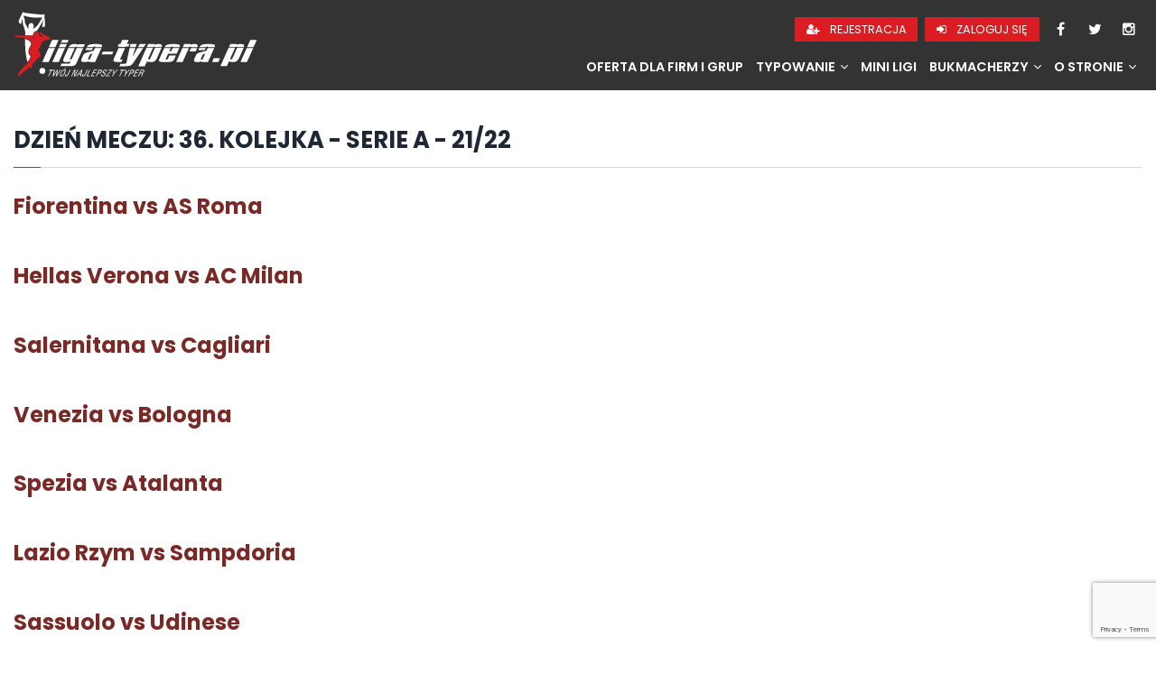

--- FILE ---
content_type: text/html; charset=UTF-8
request_url: https://liga-typera.pl/joomsport_matchday/36-kolejka-serie-a-21-22/
body_size: 15967
content:
<!doctype html><html lang="pl-PL"><head><meta charset="UTF-8"><meta name="viewport" content="width=device-width, initial-scale=1, minimum-scale=1, maximum-scale=1"><link rel="profile" href="https://gmpg.org/xfn/11"><meta name='robots' content='index, follow, max-image-preview:large, max-snippet:-1, max-video-preview:-1' /><link media="all" href="https://liga-typera.pl/wp-content/cache/autoptimize/css/autoptimize_72e56d59752394c268a47247bfb9bcb8.css" rel="stylesheet"><title>36. kolejka - Serie A - 21/22 | Liga-Typera.pl</title><link rel="canonical" href="https://liga-typera.pl/joomsport_matchday/36-kolejka-serie-a-21-22/" /><meta property="og:locale" content="pl_PL" /><meta property="og:type" content="article" /><meta property="og:title" content="36. kolejka - Serie A - 21/22 | Liga-Typera.pl" /><meta property="og:url" content="https://liga-typera.pl/joomsport_matchday/36-kolejka-serie-a-21-22/" /><meta property="og:site_name" content="Liga-Typera.pl" /><meta name="twitter:card" content="summary_large_image" /><meta name="twitter:site" content="@ligatyperapl" /> <script type="application/ld+json" class="yoast-schema-graph">{"@context":"https://schema.org","@graph":[{"@type":"CollectionPage","@id":"https://liga-typera.pl/joomsport_matchday/36-kolejka-serie-a-21-22/","url":"https://liga-typera.pl/joomsport_matchday/36-kolejka-serie-a-21-22/","name":"36. kolejka - Serie A - 21/22 | Liga-Typera.pl","isPartOf":{"@id":"https://liga-typera.pl/#website"},"breadcrumb":{"@id":"https://liga-typera.pl/joomsport_matchday/36-kolejka-serie-a-21-22/#breadcrumb"},"inLanguage":"pl-PL"},{"@type":"BreadcrumbList","@id":"https://liga-typera.pl/joomsport_matchday/36-kolejka-serie-a-21-22/#breadcrumb","itemListElement":[{"@type":"ListItem","position":1,"name":"Strona główna","item":"https://liga-typera.pl/"},{"@type":"ListItem","position":2,"name":"36. kolejka - Serie A - 21/22"}]},{"@type":"WebSite","@id":"https://liga-typera.pl/#website","url":"https://liga-typera.pl/","name":"Liga-Typera.pl","description":"Twój najlepszy typer!","publisher":{"@id":"https://liga-typera.pl/#organization"},"potentialAction":[{"@type":"SearchAction","target":{"@type":"EntryPoint","urlTemplate":"https://liga-typera.pl/?s={search_term_string}"},"query-input":"required name=search_term_string"}],"inLanguage":"pl-PL"},{"@type":"Organization","@id":"https://liga-typera.pl/#organization","name":"Liga-Typera.pl","url":"https://liga-typera.pl/","logo":{"@type":"ImageObject","inLanguage":"pl-PL","@id":"https://liga-typera.pl/#/schema/logo/image/","url":"https://liga-typera.pl/wp-content/uploads/2019/06/lt-standard.png","contentUrl":"https://liga-typera.pl/wp-content/uploads/2019/06/lt-standard.png","width":486,"height":134,"caption":"Liga-Typera.pl"},"image":{"@id":"https://liga-typera.pl/#/schema/logo/image/"},"sameAs":["https://pl-pl.facebook.com/ligatyperapl","https://x.com/ligatyperapl"]}]}</script> <link rel='dns-prefetch' href='//maxcdn.bootstrapcdn.com' /><link rel='dns-prefetch' href='//ajax.googleapis.com' /><link rel='dns-prefetch' href='//fonts.googleapis.com' /><link href='https://fonts.gstatic.com' crossorigin rel='preconnect' /><link rel="alternate" type="application/rss+xml" title="Liga-Typera.pl &raquo; Kanał z wpisami" href="https://liga-typera.pl/feed/" /><link rel="alternate" type="application/rss+xml" title="Liga-Typera.pl &raquo; Kanał z komentarzami" href="https://liga-typera.pl/comments/feed/" /><link rel="alternate" type="application/rss+xml" title="Kanał Liga-Typera.pl &raquo; 36. kolejka - Serie A - 21/22 Dzień meczu" href="https://liga-typera.pl/joomsport_matchday/36-kolejka-serie-a-21-22/feed/" /><link rel='stylesheet' id='jscssfont-css'  href='//maxcdn.bootstrapcdn.com/font-awesome/4.2.0/css/font-awesome.min.css' type='text/css' media='all' /><link rel='stylesheet' id='jquery-uidp-style-css'  href='https://ajax.googleapis.com/ajax/libs/jqueryui/1.8.2/themes/smoothness/jquery-ui.css' type='text/css' media='all' /><link rel='stylesheet' id='dashicons-css'  href='https://liga-typera.pl/wp-includes/css/dashicons.min.css' type='text/css' media='all' /><link rel='stylesheet' id='ltsports-fonts-css'  href='https://fonts.googleapis.com/css?family=Poppins%3A+100%2C400%2C400i%2C600%2C600i%2C700%2C700i%7CSource+Sans+Pro%3A+400%2C400i%2C600%2C700&#038;subset=latin%2Clatin-ext&#038;ver=6.0.8' type='text/css' media='all' /> <script type="3616b9c7592595119c6569ee-text/javascript" src='https://liga-typera.pl/wp-includes/js/jquery/jquery.min.js' id='jquery-core-js'></script> <script type="3616b9c7592595119c6569ee-text/javascript" src='https://maxcdn.bootstrapcdn.com/bootstrap/3.3.6/js/bootstrap.min.js' id='jsbootstrap-js-js'></script> <script type="3616b9c7592595119c6569ee-text/javascript" id='jsjoomsportlivemacthes-js-extra'>var jslAjax = {"ajax_url":"https:\/\/liga-typera.pl\/wp-admin\/admin-ajax.php"};</script> <link rel="https://api.w.org/" href="https://liga-typera.pl/wp-json/" /><link rel="EditURI" type="application/rsd+xml" title="RSD" href="https://liga-typera.pl/xmlrpc.php?rsd" /><link rel="wlwmanifest" type="application/wlwmanifest+xml" href="https://liga-typera.pl/wp-includes/wlwmanifest.xml" /><meta name="generator" content="WordPress 6.0.8" /> <script type="3616b9c7592595119c6569ee-text/javascript">var ajaxurl = "https://liga-typera.pl/wp-admin/admin-ajax.php";</script><script type="3616b9c7592595119c6569ee-text/javascript">var ajaxurl = "https://liga-typera.pl/wp-admin/admin-ajax.php";</script> <link rel="icon" href="https://liga-typera.pl/wp-content/uploads/2019/01/cropped-favicon-32x32.png" sizes="32x32" /><link rel="icon" href="https://liga-typera.pl/wp-content/uploads/2019/01/cropped-favicon-192x192.png" sizes="192x192" /><link rel="apple-touch-icon" href="https://liga-typera.pl/wp-content/uploads/2019/01/cropped-favicon-180x180.png" /><meta name="msapplication-TileImage" content="https://liga-typera.pl/wp-content/uploads/2019/01/cropped-favicon-270x270.png" /></head><body data-rsssl=1 class="archive tax-joomsport_matchday term-36-kolejka-serie-a-21-22 term-691 hfeed" data-invitations="0"><div class="mobile-menu-overlay"></div><div id="page" class="site"> <a class="skip-link screen-reader-text" href="#content">Przejdź hdo treści</a><header id="masthead" class="site-header"><div class="site-header-inner"><div class="site-branding"> <a href="https://liga-typera.pl/" class="custom-logo-link" rel="home" itemprop="url"></a></div><div class="site-navigation-container"><div class="social-menu"> <a href="/rejestracja/" class="btn" title="Rejestracja"> <span aria-hidden="true" class="fa fa-user-plus"></span> Rejestracja </a> <a href="/logowanie/" class="btn" title="Zaloguj się"> <span aria-hidden="true" class="fa fa-sign-in"></span> Zaloguj się </a> <a class="facebook-icon" href="https://www.facebook.com/ligatyperapl" title="Facebook"> <span aria-hidden="true" class="fa fa-facebook"></span> </a> <a class="twitter-icon" href="https://twitter.com/ligatyperapl" title="Twitter"> <span aria-hidden="true" class="fa fa-twitter"></span> </a> <a class="instagram-icon" href="https://instagram.com/ligatyperapl" title="Instagram"> <span aria-hidden="true" class="fa fa-instagram"></span> </a></div><nav id="site-navigation" class="main-navigation"> <button id="js-menu-toggle" class="menu-toggle" aria-controls="navigation"> <span></span><span></span><span></span> </button><div class="menu-main-menu-container"><ul id="navigation" class="menu"><li id="menu-item-18287" class="menu-item menu-item-type-post_type menu-item-object-page menu-item-18287"><a href="https://liga-typera.pl/oferta-dla-firm-i-grup/">Oferta dla firm i grup</a></li><li id="menu-item-63" class="menu-item menu-item-type-custom menu-item-object-custom menu-item-has-children menu-item-63"><a href="#">Typowanie</a><ul class="sub-menu"><li id="menu-item-916" class="menu-item menu-item-type-custom menu-item-object-custom menu-item-916"><a href="https://liga-typera.pl/typowanie/ekstraklasa/">Ekstraklasa</a></li><li id="menu-item-1841" class="menu-item menu-item-type-custom menu-item-object-custom menu-item-1841"><a href="https://liga-typera.pl/typowanie/1-liga/">1. liga</a></li><li id="menu-item-1705" class="menu-item menu-item-type-custom menu-item-object-custom menu-item-1705"><a href="https://liga-typera.pl/typowanie/premier-league/">Premier League</a></li><li id="menu-item-1710" class="menu-item menu-item-type-custom menu-item-object-custom menu-item-1710"><a href="https://liga-typera.pl/typowanie/champions-league/">Champions League</a></li></ul></li><li id="menu-item-835" class="menu-item menu-item-type-post_type menu-item-object-page menu-item-835"><a href="https://liga-typera.pl/mini-ligi/">Mini Ligi</a></li><li id="menu-item-83" class="menu-item menu-item-type-custom menu-item-object-custom menu-item-has-children menu-item-83"><a href="#">Bukmacherzy</a><ul class="sub-menu"><li id="menu-item-14535" class="menu-item menu-item-type-post_type menu-item-object-page menu-item-14535"><a href="https://liga-typera.pl/bukmacherzy/lvbet-legalny-polski-bukmacher/">LV BET</a></li></ul></li><li id="menu-item-74" class="menu-item menu-item-type-custom menu-item-object-custom menu-item-has-children menu-item-74"><a href="#">O stronie</a><ul class="sub-menu"><li id="menu-item-65" class="menu-item menu-item-type-post_type menu-item-object-page menu-item-65"><a href="https://liga-typera.pl/regulamin/">Regulamin Strony</a></li><li id="menu-item-472" class="menu-item menu-item-type-post_type menu-item-object-page menu-item-privacy-policy menu-item-472"><a href="https://liga-typera.pl/polityka-prywatnosci/">Polityka Prywatności</a></li><li id="menu-item-673" class="menu-item menu-item-type-custom menu-item-object-custom menu-item-673"><a href="https://liga-typera.pl/pomoc/">Pomoc</a></li><li id="menu-item-668" class="menu-item menu-item-type-post_type menu-item-object-page menu-item-668"><a href="https://liga-typera.pl/kontakt/">Kontakt</a></li></ul></li></ul></div></nav></div><div class="mobile-buttons"> <a href="/rejestracja/" class="btn" title="Rejestracja"> <span aria-hidden="true" class="fa fa-user-plus"></span> </a> <a href="/logowanie/" class="btn" title="Zaloguj się"> <span aria-hidden="true" class="fa fa-sign-in"></span> </a></div></div></header><div class='site-banner-subpage'></div><div id="content" class="site-content container-fluid"><div id="primary" class="content-area"><main id="main" class="site-main"><header class="page-header"><h1 class="page-title">Dzień meczu: <span>36. kolejka - Serie A - 21/22</span></h1></header><article id="post-15234" class="post-15234 joomsport_match type-joomsport_match status-publish hentry joomsport_matchday-36-kolejka-serie-a-21-22"><header class="entry-header"><h2 class="entry-title"><a href="https://liga-typera.pl/mecz/fiorentina-vs-as-roma-2/" rel="bookmark">Fiorentina vs AS Roma</a></h2></header><div class="entry-content"></div><footer class="entry-footer"></footer></article><article id="post-15233" class="post-15233 joomsport_match type-joomsport_match status-publish hentry joomsport_matchday-36-kolejka-serie-a-21-22"><header class="entry-header"><h2 class="entry-title"><a href="https://liga-typera.pl/mecz/hellas-verona-vs-ac-milan-2/" rel="bookmark">Hellas Verona vs AC Milan</a></h2></header><div class="entry-content"></div><footer class="entry-footer"></footer></article><article id="post-15232" class="post-15232 joomsport_match type-joomsport_match status-publish hentry joomsport_matchday-36-kolejka-serie-a-21-22"><header class="entry-header"><h2 class="entry-title"><a href="https://liga-typera.pl/mecz/salernitana-vs-cagliari/" rel="bookmark">Salernitana vs Cagliari</a></h2></header><div class="entry-content"></div><footer class="entry-footer"></footer></article><article id="post-15231" class="post-15231 joomsport_match type-joomsport_match status-publish hentry joomsport_matchday-36-kolejka-serie-a-21-22"><header class="entry-header"><h2 class="entry-title"><a href="https://liga-typera.pl/mecz/venezia-vs-bologna/" rel="bookmark">Venezia vs Bologna</a></h2></header><div class="entry-content"></div><footer class="entry-footer"></footer></article><article id="post-15230" class="post-15230 joomsport_match type-joomsport_match status-publish hentry joomsport_matchday-36-kolejka-serie-a-21-22"><header class="entry-header"><h2 class="entry-title"><a href="https://liga-typera.pl/mecz/spezia-vs-atalanta-2/" rel="bookmark">Spezia vs Atalanta</a></h2></header><div class="entry-content"></div><footer class="entry-footer"></footer></article><article id="post-15229" class="post-15229 joomsport_match type-joomsport_match status-publish hentry joomsport_matchday-36-kolejka-serie-a-21-22"><header class="entry-header"><h2 class="entry-title"><a href="https://liga-typera.pl/mecz/lazio-rzym-vs-sampdoria-2/" rel="bookmark">Lazio Rzym vs Sampdoria</a></h2></header><div class="entry-content"></div><footer class="entry-footer"></footer></article><article id="post-15228" class="post-15228 joomsport_match type-joomsport_match status-publish hentry joomsport_matchday-36-kolejka-serie-a-21-22"><header class="entry-header"><h2 class="entry-title"><a href="https://liga-typera.pl/mecz/sassuolo-vs-udinese-2/" rel="bookmark">Sassuolo vs Udinese</a></h2></header><div class="entry-content"></div><footer class="entry-footer"></footer></article><article id="post-15227" class="post-15227 joomsport_match type-joomsport_match status-publish hentry joomsport_matchday-36-kolejka-serie-a-21-22"><header class="entry-header"><h2 class="entry-title"><a href="https://liga-typera.pl/mecz/torino-vs-napoli-2/" rel="bookmark">Torino vs Napoli</a></h2></header><div class="entry-content"></div><footer class="entry-footer"></footer></article><article id="post-15226" class="post-15226 joomsport_match type-joomsport_match status-publish hentry joomsport_matchday-36-kolejka-serie-a-21-22"><header class="entry-header"><h2 class="entry-title"><a href="https://liga-typera.pl/mecz/genoa-vs-juventus-turyn-2/" rel="bookmark">Genoa vs Juventus Turyn</a></h2></header><div class="entry-content"></div><footer class="entry-footer"></footer></article><article id="post-15225" class="post-15225 joomsport_match type-joomsport_match status-publish hentry joomsport_matchday-36-kolejka-serie-a-21-22"><header class="entry-header"><h2 class="entry-title"><a href="https://liga-typera.pl/mecz/inter-mediolan-vs-empoli/" rel="bookmark">Inter Mediolan vs Empoli</a></h2></header><div class="entry-content"></div><footer class="entry-footer"></footer></article></main></div></div><footer id="colophon" class="site-footer site-footer-extended"><div class="site-footer-inner"><div class="site-footer-logos"><ul><li class="lt-logo"></li><li class="secured"></li></ul></div><div class="site-footer-menu"><ul><li><a href="/typowanie/euro-2024/">EURO 2024</a></li><li><a href="/klasyfikacja-sezonu/">Klasyfikacja Sezonu</a></li><li><a href="/mini-ligi/">Mini Ligi</a></li></ul><ul><li><a href="/typowanie/ekstraklasa/">Ekstraklasa</a></li><li><a href="/typowanie/1-liga/">1. liga</a></li><li><a href="/typowanie/bundesliga/">Bundesliga</a></li><li><a href="/typowanie/laliga/">LaLiga</a></li><li><a href="/typowanie/ligue-1/">Ligue 1</a></li><li><a href="/typowanie/premier-league/">Premier League</a></li><li><a href="/typowanie/serie-a/">Serie A</a></li><li><a href="/typowanie/champions-league/">Champions League</a></li><li><a href="/typowanie/europa-league/">Europa League</a></li><li><a href="/typowanie/conference-league/">Conference League</a></li></ul><ul><li><a href="/bukmacherzy/lvbet-legalny-polski-bukmacher/" target="_blank">LV BET</a></li></ul><ul><li><a href="/regulamin/">Regulamin Strony</a></li><li><a href="/klasyfikacja sezonu/regulamin/">Regulamin KS</a></li><li><a href="/polityka-prywatnosci/">Polityka Prywatności</a></li><li><a href="/pomoc/">Pomoc</a></li><li><a href="/kontakt/">Kontakt</a></li></ul></div><div class="site-footer-newsletter"></div></div><div class="site-footer-copyright"> Liga-typera.pl. Wszystkie prawa zastrzeżone &copy; 2026.</div></footer></div> <noscript><style>.lazyload{display:none;}</style></noscript><script data-noptimize="1" type="3616b9c7592595119c6569ee-text/javascript">window.lazySizesConfig=window.lazySizesConfig||{};window.lazySizesConfig.loadMode=1;</script><script async data-noptimize="1" src='https://liga-typera.pl/wp-content/plugins/autoptimize/classes/external/js/lazysizes.min.js' type="3616b9c7592595119c6569ee-text/javascript"></script> <script type="3616b9c7592595119c6569ee-text/javascript" id='contact-form-7-js-extra'>var wpcf7 = {"api":{"root":"https:\/\/liga-typera.pl\/wp-json\/","namespace":"contact-form-7\/v1"}};</script> <script type="3616b9c7592595119c6569ee-text/javascript" id='jquery-widgetopts-js-extra'>var varWidgetOpts = {"shallNotFixed":".site-footer","margin_top":"0","disable_width":"768","disable_height":"200"};</script> <script type="3616b9c7592595119c6569ee-text/javascript" id='jquery-ui-datepicker-js-after'>jQuery(function(jQuery){jQuery.datepicker.setDefaults({"closeText":"Zamknij","currentText":"Dzisiaj","monthNames":["stycze\u0144","luty","marzec","kwiecie\u0144","maj","czerwiec","lipiec","sierpie\u0144","wrzesie\u0144","pa\u017adziernik","listopad","grudzie\u0144"],"monthNamesShort":["sty","lut","mar","kw.","maj","cze","lip","sie","wrz","pa\u017a","lis","gru"],"nextText":"Nast\u0119pny","prevText":"Poprzedni","dayNames":["niedziela","poniedzia\u0142ek","wtorek","\u015broda","czwartek","pi\u0105tek","sobota"],"dayNamesShort":["niedz.","pon.","wt.","\u015br.","czw.","pt.","sob."],"dayNamesMin":["N","P","W","\u015a","C","P","S"],"dateFormat":"dd\/mm\/yy","firstDay":1,"isRTL":false});});</script> <script type="3616b9c7592595119c6569ee-text/javascript" src='https://www.google.com/recaptcha/api.js?render=6LeFU8MUAAAAADfHXurDp5QmNzmK5BQkmGT-Ct7G&#038;ver=3.0' id='google-recaptcha-js'></script> <script type="3616b9c7592595119c6569ee-text/javascript" src='https://liga-typera.pl/wp-includes/js/dist/vendor/regenerator-runtime.min.js' id='regenerator-runtime-js'></script> <script type="3616b9c7592595119c6569ee-text/javascript" src='https://liga-typera.pl/wp-includes/js/dist/vendor/wp-polyfill.min.js' id='wp-polyfill-js'></script> <script type="3616b9c7592595119c6569ee-text/javascript" id='wpcf7-recaptcha-js-extra'>var wpcf7_recaptcha = {"sitekey":"6LeFU8MUAAAAADfHXurDp5QmNzmK5BQkmGT-Ct7G","actions":{"homepage":"homepage","contactform":"contactform"}};</script> <script type="3616b9c7592595119c6569ee-text/javascript" id='pms-frontend-discount-code-js-js-extra'>var pms_discount_object = {"ajax_url":"https:\/\/liga-typera.pl\/wp-admin\/admin-ajax.php","discounted_subscriptions":"{\"0\":\"18320\",\"1\":\"26753\",\"3\":\"29303\",\"4\":\"57\"}"};</script> <script type="3616b9c7592595119c6569ee-text/javascript" id='pms-front-end-js-extra'>var pmsGdpr = {"delete_url":"https:\/\/liga-typera.pl?pms_user=0&pms_action=pms_delete_user&pms_nonce=8966c65d1f","delete_text":"Type DELETE to confirm deleting your account and all data associated with it:","delete_error_text":"You did not type DELETE. Try again!"};
var PMS_States = {"AR":{"C":"Ciudad Aut&oacute;noma de Buenos Aires","B":"Buenos Aires","K":"Catamarca","H":"Chaco","U":"Chubut","X":"C&oacute;rdoba","W":"Corrientes","E":"Entre R&iacute;os","P":"Formosa","Y":"San Salvador de Jujuy","L":"La Pampa","F":"La Rioja","M":"Mendoza","N":"Misiones","Q":"Neuqu&eacute;n","R":"R&iacute;o Negro","A":"Salta","J":"San Juan","D":"San Luis","Z":"Santa Cruz","S":"Santa Fe","G":"Santiago del Estero","V":"Tierra del Fuego","T":"Tucum&aacute;n"},"AU":{"ACT":"Australijskie Terytorium Sto\u0142eczne","NSW":"Nowa Po\u0142udniowa Walia","NT":"Terytorium P\u00f3\u0142nocne","QLD":"Queensland","SA":"Australia Po\u0142udniowa","TAS":"Tasmania","VIC":"Wiktoria (stan Australii)","WA":"Australia Zachodnia"},"BD":{"BAG":"Bagerhat","BAN":"Bandarban","BAR":"Barguna","BARI":"Barisal","BHO":"Bhola","BOG":"Bogra","BRA":"Brahmanbaria","CHA":"Chandpur","CHI":"Chittagong","CHU":"Chuadanga","COM":"Comilla","COX":"Koks Bad\u017aar","DHA":"Dhaka","DIN":"Dinajpur","FAR":"Faridpur ","FEN":"Feni","GAI":"Gaibandha","GAZI":"Gazipur","GOP":"Gopalganj","HAB":"Habiganj","JAM":"Jamalpur","JES":"Jessore","JHA":"Jhalokati","JHE":"Jhenaidah","JOY":"Joypurhat","KHA":"Khagrachhari","KHU":"Khulna","KIS":"Kishoreganj","KUR":"Kurigram","KUS":"Kushtia","LAK":"Lakshmipur","LAL":"Lalmonirhat","MAD":"Madaripur","MAG":"Magura","MAN":"Manikganj ","MEH":"Meherpur","MOU":"Moulvibazar","MUN":"Munshiganj","MYM":"Mymensingh","NAO":"Naogaon","NAR":"Narail","NARG":"Narayanganj","NARD":"Narsingdi","NAT":"Natore","NAW":"Nawabganj","NET":"Netrakona","NIL":"Nilphamari","NOA":"Noakhali","PAB":"Pabna","PAN":"Panchagarh","PAT":"Patuakhali","PIR":"Pirojpur","RAJB":"Rajbari","RAJ":"Rajshahi","RAN":"Rangamati","RANP":"Rangpur","SAT":"Satkhira","SHA":"Shariatpur","SHE":"Sherpur","SIR":"Sirajganj","SUN":"Sunamganj","SYL":"Sylhet","TAN":"Tangail","THA":"Thakurgaon"},"BG":{"BG-01":"B\u0142agojewgrad","BG-02":"Burgas","BG-08":"Dobricz","BG-07":"Gabrowo","BG-26":"Haskowo","BG-09":"Kardzhali","BG-10":"Kyustendil","BG-11":"\u0141owecz","BG-12":"Montana","BG-13":"Pazard\u017cik","BG-14":"Pernik","BG-15":"Plewen","BG-16":"P\u0142owdiw","BG-17":"Razgrad","BG-18":"Ruse","BG-27":"Szumen","BG-19":"Silistra","BG-20":"Sliwen","BG-21":"Smolan","BG-23":"Sofia","BG-22":"Sofia region","BG-24":"Stara Zagora","BG-25":"Tyrgowiszte","BG-03":"Warna","BG-04":"Wielkie Tyrnowo","BG-05":"Widy\u0144","BG-06":"Wraca","BG-28":"Jambo\u0142"},"BR":{"AC":"akr","AL":"Alagoas","AP":"Amap&aacute;","AM":"Amazonas","BA":"Bahia","CE":"Cear&aacute;","DF":"Dystrykt Federalny","ES":"Esp&iacute;rito Santo","GO":"Goi&aacute;s","MA":"Maranh&atilde;o","MT":"Mato Grosso","MS":"Mato Grosso do Sul","MG":"Minas Gerais","PA":"Par&aacute;","PB":"Para&iacute;ba","PR":"Paran&aacute;","PE":"Pernambuco","PI":"Piau&iacute;","RJ":"Rio de Janeiro","RN":"Rio Grande do Norte","RS":"Rio Grande do Sul","RO":"Rond&ocirc;nia","RR":"Roraima","SC":"Santa Catarina","SP":"S&atilde;o Paulo","SE":"Sergipe","TO":"Tocantins"},"CA":{"AB":"Alberta","BC":"Kolumbia Brytyjska","MB":"Manitoba","NB":"Nowy Brunszwik","NL":"Nowa Fundlandia i Labrador","NT":"Terytoria P\u00f3\u0142nocno-Zachodnie","NS":"Nowa Szkocja","NU":"Nunavut","ON":"Ontario","PE":"Wyspa Ksi\u0119cia Edwarda","QC":"Quebec","SK":"Saskatchewan","YT":"Jukon"},"CN":{"CN1":"Yunnan \/ &#20113;&#21335;","CN2":"Beijing \/ &#21271;&#20140;","CN3":"Tianjin \/ &#22825;&#27941;","CN4":"Hebei \/ &#27827;&#21271;","CN5":"Shanxi \/ &#23665;&#35199;","CN6":"Inner Mongolia \/ &#20839;&#33945;&#21476;","CN7":"Liaoning \/ &#36797;&#23425;","CN8":"Jilin \/ &#21513;&#26519;","CN9":"Heilongjiang \/ &#40657;&#40857;&#27743;","CN10":"Shanghai \/ &#19978;&#28023;","CN11":"Jiangsu \/ &#27743;&#33487;","CN12":"Zhejiang \/ &#27993;&#27743;","CN13":"Anhui \/ &#23433;&#24509;","CN14":"Fujian \/ &#31119;&#24314;","CN15":"Jiangxi \/ &#27743;&#35199;","CN16":"Shandong \/ &#23665;&#19996;","CN17":"Henan \/ &#27827;&#21335;","CN18":"Hubei \/ &#28246;&#21271;","CN19":"Hunan \/ &#28246;&#21335;","CN20":"Guangdong \/ &#24191;&#19996;","CN21":"Guangxi Zhuang \/ &#24191;&#35199;&#22766;&#26063;","CN22":"Hainan \/ &#28023;&#21335;","CN23":"Chongqing \/ &#37325;&#24198;","CN24":"Sichuan \/ &#22235;&#24029;","CN25":"Guizhou \/ &#36149;&#24030;","CN26":"Shaanxi \/ &#38485;&#35199;","CN27":"Gansu \/ &#29976;&#32899;","CN28":"Qinghai \/ &#38738;&#28023;","CN29":"Ningxia Hui \/ &#23425;&#22799;","CN30":"Macau \/ &#28595;&#38376;","CN31":"Tibet \/ &#35199;&#34255;","CN32":"Xinjiang \/ &#26032;&#30086;"},"ES":{"C":"A Coru&ntilde;a","VI":"Araba\/&Aacute;lava","AB":"Albacete","A":"Alicante","AL":"Almer&iacute;a","O":"Asturias","AV":"&Aacute;vila","BA":"Badajoz","PM":"Baleares","B":"Barcelona","BU":"Burgos","CC":"C&aacute;ceres","CA":"Kadyks","S":"Kantabria","CS":"Castell&oacute;n","CE":"Ceuta","CR":"Ciudad Real","CO":"C&oacute;rdoba","CU":"Cuenca","GI":"Girona","GR":"Granada","GU":"Guadalajara","SS":"Gipuzkoa","H":"Huelva","HU":"Huesca","J":"Ja&eacute;n","LO":"La Rioja","GC":"Las Palmas","LE":"Le&oacute;n","L":"Lleida","LU":"Lugo","M":"Madrid","MA":"M&aacute;laga","ML":"Melilla","MU":"Murcia","NA":"Navarra","OR":"Ourense","P":"Palencia","PO":"Pontevedra","SA":"Salamanca","TF":"Santa Cruz de Tenerife","SG":"Segovia","SE":"Sevilla","SO":"Soria","T":"Tarragona","TE":"Teruel","TO":"Toledo","V":"Valencia","VA":"Valladolid","BI":"Vizcaya","ZA":"Zamora","Z":"Saragossa"},"GR":{"I":"Attyka","A":"Macedonia Wschodnia i Tracja","B":"Macedonia \u015arodkowa","C":"Macedonia Zachodnia","D":"Epir","E":"Tesalia","F":"Wyspy Jo\u0144skie","G":"Grecja Zachodnia","H":"Grecja \u015arodkowa","J":"Peloponez","K":"Wyspy Egejskie P\u00f3\u0142nocne","L":"Wyspy Egejskie Po\u0142udniowe","M":"Kreta"},"HK":{"HONG KONG":"Wyspa Hongkong","KOWLOON":"Kowloon","NEW TERRITORIES":"Nowe Terytoria"},"HU":{"BK":"B\u00e1cs-Kiskun","BE":"B\u00e9k\u00e9s","BA":"Baranya","BZ":"Borsod-Aba\u00faj-Zempl\u00e9n","BU":"Budapeszt","CS":"Csongr\u00e1d","FE":"Fej\u00e9r","GS":"Gy\u0151r-Moson-Sopron","HB":"Hajd\u00fa-Bihar","HE":"Heves","JN":"J\u00e1sz-Nagykun-Szolnok","KE":"Kom\u00e1rom-Esztergom","NO":"N\u00f3gr\u00e1d","PE":"Pest","SO":"Somogy","SZ":"Szabolcs-Szatm\u00e1r-Bereg","TO":"Tolna","VA":"Vas","VE":"Veszpr\u00e9m","ZA":"Zala"},"ID":{"AC":"Daerah Istimewa Aceh","SU":"Sumatera Utara","SB":"Sumatera Barat","RI":"Riau","KR":"Kepulauan Riau","JA":"Jambi","SS":"Sumatera Selatan","BB":"Bangka Belitung","BE":"Bengkulu","LA":"Lampung","JK":"DKI Jakarta","JB":"Jawa Barat","BT":"Banten","JT":"Jawa Tengah","JI":"Jawa Timur","YO":"Daerah Istimewa Yogyakarta","BA":"Bali","NB":"Nusa Tenggara Barat","NT":"Nusa Tenggara Timur","KB":"Kalimantan Barat","KT":"Kalimantan Tengah","KI":"Kalimantan Timur","KS":"Kalimantan Selatan","KU":"Kalimantan Utara","SA":"Sulawesi Utara","ST":"Sulawesi Tengah","SG":"Sulawesi Tenggara","SR":"Sulawesi Barat","SN":"Sulawesi Selatan","GO":"Gorontalo","MA":"Maluku","MU":"Maluku Utara","PA":"Papua","PB":"Papua Barat"},"IE":{"CW":"Carlow","CN":"Cavan","CE":"Clare","CO":"Cork","DL":"Donegal","D":"Dublin","G":"Galway","KY":"Kerry","KE":"Kildare","KK":"Kilkenny","LS":"Laois","LM":"Leitrim","LK":"Limerick","LD":"Longford","LH":"Louth","MO":"Mayo","MH":"Meath","MN":"Monaghan","OY":"Offaly","RN":"Roscommon","SO":"Sligo","TA":"Tipperary","WD":"Waterford","WH":"Westmeath","WX":"Wexford","WW":"Wicklow"},"IN":{"AP":"Andra Pradesh","AR":"Arunachal Pradesh","AS":"Assam","BR":"Bihar","CT":"Chhattisgarh","GA":"Goa","GJ":"Gujarat","HR":"Haryana","HP":"Himachal Pradesh","JK":"D\u017cammu i Kaszmir","JH":"Jharkhand","KA":"Karnataka","KL":"Kerala","MP":"Madhya Pradesh","MH":"Maharashtra","MN":"Manipur","ML":"Meghalaya","MZ":"Mizoram","NL":"Nagaland","OR":"Orissa","PB":"Punjab","RJ":"Rajasthan","SK":"Sikkim","TN":"Tamil Nadu","TS":"Telangana","TR":"Tripura","UK":"Uttarakhand","UP":"Uttar Pradesh","WB":"West Bengal","AN":"Andamany i Nikobary","CH":"Chandigarh","DN":"Dadra i Nagarhaweli","DD":"Daman i Diu","DL":"Delhi","LD":"Lakshadeep","PY":"Puducherry"},"IR":{"KHZ":"Khuzestan  (\u062e\u0648\u0632\u0633\u062a\u0627\u0646)","THR":"Tehran  (\u062a\u0647\u0631\u0627\u0646)","ILM":"Ilaam (\u0627\u06cc\u0644\u0627\u0645)","BHR":"Bushehr (\u0628\u0648\u0634\u0647\u0631)","ADL":"Ardabil (\u0627\u0631\u062f\u0628\u06cc\u0644)","ESF":"Isfahan (\u0627\u0635\u0641\u0647\u0627\u0646)","YZD":"Yazd (\u06cc\u0632\u062f)","KRH":"Kermanshah (\u06a9\u0631\u0645\u0627\u0646\u0634\u0627\u0647)","KRN":"Kerman (\u06a9\u0631\u0645\u0627\u0646)","HDN":"Hamadan (\u0647\u0645\u062f\u0627\u0646)","GZN":"Ghazvin (\u0642\u0632\u0648\u06cc\u0646)","ZJN":"Zanjan (\u0632\u0646\u062c\u0627\u0646)","LRS":"Luristan (\u0644\u0631\u0633\u062a\u0627\u0646)","ABZ":"Alborz (\u0627\u0644\u0628\u0631\u0632)","EAZ":"East Azarbaijan (\u0622\u0630\u0631\u0628\u0627\u06cc\u062c\u0627\u0646 \u0634\u0631\u0642\u06cc)","WAZ":"West Azarbaijan (\u0622\u0630\u0631\u0628\u0627\u06cc\u062c\u0627\u0646 \u063a\u0631\u0628\u06cc)","CHB":"Chaharmahal and Bakhtiari (\u0686\u0647\u0627\u0631\u0645\u062d\u0627\u0644 \u0648 \u0628\u062e\u062a\u06cc\u0627\u0631\u06cc)","SKH":"South Khorasan (\u062e\u0631\u0627\u0633\u0627\u0646 \u062c\u0646\u0648\u0628\u06cc)","RKH":"Razavi Khorasan (\u062e\u0631\u0627\u0633\u0627\u0646 \u0631\u0636\u0648\u06cc)","NKH":"North Khorasan (\u062e\u0631\u0627\u0633\u0627\u0646 \u062c\u0646\u0648\u0628\u06cc)","SMN":"Semnan (\u0633\u0645\u0646\u0627\u0646)","FRS":"Fars (\u0641\u0627\u0631\u0633)","QHM":"Qom (\u0642\u0645)","KRD":"Kurdistan \/ \u06a9\u0631\u062f\u0633\u062a\u0627\u0646)","KBD":"Kohgiluyeh and BoyerAhmad (\u06a9\u0647\u06af\u06cc\u0644\u0648\u06cc\u06cc\u0647 \u0648 \u0628\u0648\u06cc\u0631\u0627\u062d\u0645\u062f)","GLS":"Golestan (\u06af\u0644\u0633\u062a\u0627\u0646)","GIL":"Gilan (\u06af\u06cc\u0644\u0627\u0646)","MZN":"Mazandaran (\u0645\u0627\u0632\u0646\u062f\u0631\u0627\u0646)","MKZ":"Markazi (\u0645\u0631\u06a9\u0632\u06cc)","HRZ":"Hormozgan (\u0647\u0631\u0645\u0632\u06af\u0627\u0646)","SBN":"Sistan and Baluchestan (\u0633\u06cc\u0633\u062a\u0627\u0646 \u0648 \u0628\u0644\u0648\u0686\u0633\u062a\u0627\u0646)"},"IT":{"AG":"Agrigento","AL":"Alessandria","AN":"Ancona","AO":"Aosta","AR":"Arezzo","AP":"Ascoli Piceno","AT":"Asti","AV":"Avellino","BA":"Bari","BT":"Barletta-Andria-Trani","BL":"Belluno","BN":"Benevento","BG":"Bergamo","BI":"Biella","BO":"Bolonia","BZ":"Bolzano","BS":"Brescia","BR":"Brindisi","CA":"Cagliari","CL":"Caltanissetta","CB":"Campobasso","CI":"Carbonia-Iglesias","CE":"Caserta","CT":"Catania","CZ":"Catanzaro","CH":"Chieti","CO":"Como","CS":"Cosenza","CR":"Cremona","KR":"Crotone","CN":"Cuneo","EN":"Enna","FM":"Fermo","FE":"Ferrara","FI":"Florencja","FG":"Foggia","FC":"Forl\u00ec-Cesena","FR":"Frosinone","GE":"Genua","GO":"Gorizia","GR":"Grosseto","IM":"Imperia","IS":"Isernia","SP":"La Spezia","AQ":"L&apos;Aquila","LT":"Latina","LE":"Lecce","LC":"Lecco","LI":"Livorno","LO":"Lodi","LU":"Lucca","MC":"Macerata","MN":"Mantova","MS":"Massa-Carrara","MT":"Matera","ME":"Messina","MI":"Milan","MO":"Modena","MB":"Prowincja Monza i Brianza","NA":"Neapol","NO":"Novara","NU":"Nuoro","OT":"Olbia-Tempio","OR":"Oristano","PD":"Padwa","PA":"Palermo","PR":"Parma","PV":"Pavia","PG":"Perugia","PU":"Pesaro e Urbino","PE":"Pescara","PC":"Piacenza","PI":"Piza","PT":"Pistoia","PN":"Pordenone","PZ":"Potenza","PO":"Prato","RG":"Ragusa","RA":"Ravenna","RC":"Reggio Calabria","RE":"Reggio nell'Emilia","RI":"Rieti","RN":"Rimini","RM":"Rzym","RO":"Rovigo","SA":"Salerno","VS":"Prowincja Medio Campidano","SS":"Sassari","SV":"Savona","SI":"Siena","SR":"Syrakuzy","SO":"Sondrio","TA":"Taranto","TE":"Teramo","TR":"Terni","TO":"Torino","OG":"Ogliastra","TP":"Trapani","TN":"Trento","TV":"Treviso","TS":"Triest","UD":"Udine","VA":"Varese","VE":"Wenecja","VB":"Verbano-Cusio-Ossola","VC":"Vercelli","VR":"Werona","VV":"Vibo Valentia","VI":"Vicenza","VT":"Viterbo"},"JP":{"JP01":"Hokkaido","JP02":"Aomori","JP03":"Iwate","JP04":"Miyagi","JP05":"Akita","JP06":"Yamagata","JP07":"Fukushima","JP08":"Ibaraki","JP09":"Tochigi","JP10":"Gunma","JP11":"Saitama","JP12":"Chiba","JP13":"Tokio","JP14":"Kanagawa","JP15":"Niigata","JP16":"Toyama","JP17":"Ishikawa","JP18":"Fukui","JP19":"Yamanashi","JP20":"Nagano","JP21":"Gifu","JP22":"Shizuoka","JP23":"Aichi","JP24":"Mie","JP25":"Shiga","JP26":"Kyoto","JP27":"Osaka","JP28":"Hyogo","JP29":"Nara","JP30":"Wakayama","JP31":"Tottori","JP32":"Shimane","JP33":"Okayama","JP34":"Hiroszima","JP35":"Yamaguchi","JP36":"Tokushima","JP37":"Kagawa","JP38":"Ehime","JP39":"Kochi","JP40":"Fukuoka","JP41":"Saga","JP42":"Nagasaki","JP43":"Kumamoto","JP44":"Oita","JP45":"Miyazaki","JP46":"Kagoshima","JP47":"Okinawa"},"MX":{"Distrito Federal":"Dystrykt Federalny","Jalisco":"Jalisco","Nuevo Leon":"Nuevo Le\u00f3n","Aguascalientes":"Aguascalientes","Baja California":"Baja California","Baja California Sur":"Baja California Sur","Campeche":"Campeche","Chiapas":"Chiapas","Chihuahua":"Chihuahua","Coahuila":"Coahuila","Colima":"Colima","Durango":"Durango","Guanajuato":"Guanajuato","Guerrero":"Guerrero","Hidalgo":"Hidalgo","Estado de Mexico":"Edo. de M\u00e9xico","Michoacan":"Michoac\u00e1n","Morelos":"Morelos","Nayarit":"Nayarit","Oaxaca":"Oaxaca","Puebla":"Puebla","Queretaro":"Quer\u00e9taro","Quintana Roo":"Quintana Roo","San Luis Potosi":"San Luis Potos\u00ed","Sinaloa":"Sinaloa","Sonora":"Sonora","Tabasco":"Tabasco","Tamaulipas":"Tamaulipas","Tlaxcala":"Tlaxcala","Veracruz":"Veracruz","Yucatan":"Yucat\u00e1n","Zacatecas":"Zacatecas"},"MY":{"JHR":"Johor","KDH":"Kedah","KTN":"Kelantan","MLK":"Melaka","NSN":"Negeri Sembilan","PHG":"Pahang","PRK":"Perak","PLS":"Perlis","PNG":"Pulau Pinang","SBH":"Sabah","SWK":"Sarawak","SGR":"Selangor","TRG":"Terengganu","KUL":"W.P. Kuala Lumpur","LBN":"W.P. Labuan","PJY":"W.P. Putrajaya"},"NP":{"ILL":"Illam","JHA":"Jhapa","PAN":"Panchthar","TAP":"Taplejung","BHO":"Bhojpur","DKA":"Dhankuta","MOR":"Morang","SUN":"Sunsari","SAN":"Sankhuwa","TER":"Terhathum","KHO":"Khotang","OKH":"Okhaldhunga","SAP":"Saptari","SIR":"Siraha","SOL":"Solukhumbu","UDA":"Udayapur","DHA":"Dhanusa","DLK":"Dolakha","MOH":"Mohottari","RAM":"Ramechha","SAR":"Sarlahi","SIN":"Sindhuli","BHA":"Bhaktapur","DHD":"Dhading","KTM":"Katmandu","KAV":"Kavrepalanchowk","LAL":"Lalitpur","NUW":"Nuwakot","RAS":"Rasuwa","SPC":"Sindhupalchowk","BAR":"Bara","CHI":"Chitwan","MAK":"Makwanpur","PAR":"Parsa","RAU":"Rautahat","GOR":"Gorkha","KAS":"Kaski","LAM":"Lamjung","MAN":"Manang","SYN":"Syangja","TAN":"Tanahun","BAG":"Baglung","PBT":"Parbat","MUS":"Mustang","MYG":"Myagdi","AGR":"Agrghakanchi","GUL":"Gulmi","KAP":"Kapilbastu","NAW":"Nawalparasi","PAL":"Palpa","RUP":"Rupandehi","DAN":"Dang","PYU":"Pyuthan","ROL":"Rolpa","RUK":"Rukum","SAL":"Salyan","BAN":"Banke","BDA":"Bardiya","DAI":"Dailekh","JAJ":"Jajarkot","SUR":"Surkhet","DOL":"Dolpa","HUM":"Humla","JUM":"Jumla","KAL":"Kalikot","MUG":"Mugu","ACH":"Achham","BJH":"Bajhang","BJU":"Bajura","DOT":"Doti","KAI":"Kailali","BAI":"Baitadi","DAD":"Dadeldhura","DAR":"Darchula","KAN":"Kanchanpur"},"NZ":{"NL":"Northland","AK":"Auckland","WA":"Waikato","BP":"Bay of Plenty","TK":"Taranaki","GI":"Gisborne","HB":"Hawke&rsquo;s Bay","MW":"Manawatu-Wanganui","WE":"Wellington","NS":"Nelson","MB":"Marlborough","TM":"Tasman","WC":"West Coast","CT":"Canterbury","OT":"Otago","SL":"Southland"},"PE":{"CAL":"El Callao","LMA":"Prowincja Lima","AMA":"Amazonas","ANC":"Ancash","APU":"Apur&iacute;mac","ARE":"Arequipa","AYA":"Ayacucho","CAJ":"Cajamarca","CUS":"Cusco","HUV":"Huancavelica","HUC":"Hu&aacute;nuco","ICA":"Ica","JUN":"Jun&iacute;n","LAL":"La Libertad","LAM":"Lambayeque","LIM":"Lima","LOR":"Loreto","MDD":"Madre de Dios","MOQ":"Moquegua","PAS":"Pasco","PIU":"Piura","PUN":"Puno","SAM":"San Mart&iacute;n","TAC":"Tacna","TUM":"Tumbes","UCA":"Ucayali"},"PH":{"ABR":"Abra","AGN":"Agusan del Norte","AGS":"Agusan del Sur","AKL":"Aklan","ALB":"Albay","ANT":"Antique","APA":"Apayao","AUR":"Aurora","BAS":"Basilan","BAN":"Bataan","BTN":"Batanes","BTG":"Batangas","BEN":"Benguet","BIL":"Biliran","BOH":"Bohol","BUK":"Bukidnon","BUL":"Bulacan","CAG":"Cagayan","CAN":"Camarines Norte","CAS":"Camarines Sur","CAM":"Camiguin","CAP":"Capiz","CAT":"Catanduanes","CAV":"Cavite","CEB":"Cebu","COM":"Compostela Valley","NCO":"Cotabato","DAV":"Davao del Norte","DAS":"Davao del Sur","DAC":"Davao Occidental","DAO":"Davao Oriental","DIN":"Dinagat Islands","EAS":"Eastern Samar","GUI":"Guimaras","IFU":"Ifugao","ILN":"Ilocos Norte","ILS":"Ilocos Sur","ILI":"Iloilo","ISA":"Isabela","KAL":"Kalinga","LUN":"La Union","LAG":"Laguna","LAN":"Lanao del Norte","LAS":"Lanao del Sur","LEY":"Leyte","MAG":"Maguindanao","MAD":"Marinduque","MAS":"Masbate","MSC":"Misamis Occidental","MSR":"Misamis Oriental","MOU":"Mountain Province","NEC":"Negros Occidental","NER":"Negros Oriental","NSA":"Northern Samar","NUE":"Nueva Ecija","NUV":"Nueva Vizcaya","MDC":"Occidental Mindoro","MDR":"Oriental Mindoro","PLW":"Palawan","PAM":"Pampanga","PAN":"Pangasinan","QUE":"Quezon","QUI":"Quirino","RIZ":"Rizal","ROM":"Romblon","WSA":"Samar","SAR":"Sarangani","SIQ":"Siquijor","SOR":"Sorsogon","SCO":"South Cotabato","SLE":"Southern Leyte","SUK":"Sultan Kudarat","SLU":"Sulu","SUN":"Surigao del Norte","SUR":"Surigao del Sur","TAR":"Tarlac","TAW":"Tawi-Tawi","ZMB":"Zambales","ZAN":"Zamboanga del Norte","ZAS":"Zamboanga del Sur","ZSI":"Zamboanga Sibugay","00":"Metro Manila"},"RO":{"AB":"Alba","AR":"Arad","AG":"Arge&#537;","BC":"Bac&#259;u","BH":"Bihor","BN":"Bistri&#539;a-N&#259;s&#259;ud","BT":"Boto&#537;ani","BR":"Br&#259;ila","BV":"Bra&#537;ov","B":"Bucure&#537;ti","BZ":"Buz&#259;u","CL":"C&#259;l&#259;ra&#537;i","CS":"Cara&#537;-Severin","CJ":"Cluj","CT":"Constan&#539;a","CV":"Covasna","DB":"D&acirc;mbovi&#539;a","DJ":"Dolj","GL":"Gala&#539;i","GR":"Giurgiu","GJ":"Gorj","HR":"Harghita","HD":"Hunedoara","IL":"Ialomi&#539;a","IS":"Ia&#537;i","IF":"Ilfov","MM":"Maramure&#537;","MH":"Mehedin&#539;i","MS":"Mure&#537;","NT":"Neam&#539;","OT":"Olt","PH":"Prahova","SJ":"S&#259;laj","SM":"Satu Mare","SB":"Sibiu","SV":"Suceava","TR":"Teleorman","TM":"Timi&#537;","TL":"Tulcea","VL":"V&acirc;lcea","VS":"Vaslui","VN":"Vrancea"},"TH":{"TH-37":"Amnat Charoen (&#3629;&#3635;&#3609;&#3634;&#3592;&#3648;&#3592;&#3619;&#3636;&#3597;)","TH-15":"Ang Thong (&#3629;&#3656;&#3634;&#3591;&#3607;&#3629;&#3591;)","TH-14":"Ayutthaya (&#3614;&#3619;&#3632;&#3609;&#3588;&#3619;&#3624;&#3619;&#3637;&#3629;&#3618;&#3640;&#3608;&#3618;&#3634;)","TH-10":"Bangkok (&#3585;&#3619;&#3640;&#3591;&#3648;&#3607;&#3614;&#3617;&#3627;&#3634;&#3609;&#3588;&#3619;)","TH-38":"Bueng Kan (&#3610;&#3638;&#3591;&#3585;&#3634;&#3628;)","TH-31":"Buri Ram (&#3610;&#3640;&#3619;&#3637;&#3619;&#3633;&#3617;&#3618;&#3660;)","TH-24":"Chachoengsao (&#3593;&#3632;&#3648;&#3594;&#3636;&#3591;&#3648;&#3607;&#3619;&#3634;)","TH-18":"Chai Nat (&#3594;&#3633;&#3618;&#3609;&#3634;&#3607;)","TH-36":"Chaiyaphum (&#3594;&#3633;&#3618;&#3616;&#3641;&#3617;&#3636;)","TH-22":"Chanthaburi (&#3592;&#3633;&#3609;&#3607;&#3610;&#3640;&#3619;&#3637;)","TH-50":"Chiang Mai (&#3648;&#3594;&#3637;&#3618;&#3591;&#3651;&#3627;&#3617;&#3656;)","TH-57":"Chiang Rai (&#3648;&#3594;&#3637;&#3618;&#3591;&#3619;&#3634;&#3618;)","TH-20":"Chonburi (&#3594;&#3621;&#3610;&#3640;&#3619;&#3637;)","TH-86":"Chumphon (&#3594;&#3640;&#3617;&#3614;&#3619;)","TH-46":"Kalasin (&#3585;&#3634;&#3628;&#3626;&#3636;&#3609;&#3608;&#3640;&#3660;)","TH-62":"Kamphaeng Phet (&#3585;&#3635;&#3649;&#3614;&#3591;&#3648;&#3614;&#3594;&#3619;)","TH-71":"Kanchanaburi (&#3585;&#3634;&#3597;&#3592;&#3609;&#3610;&#3640;&#3619;&#3637;)","TH-40":"Khon Kaen (&#3586;&#3629;&#3609;&#3649;&#3585;&#3656;&#3609;)","TH-81":"Krabi (&#3585;&#3619;&#3632;&#3610;&#3637;&#3656;)","TH-52":"Lampang (&#3621;&#3635;&#3611;&#3634;&#3591;)","TH-51":"Lamphun (&#3621;&#3635;&#3614;&#3641;&#3609;)","TH-42":"Loei (&#3648;&#3621;&#3618;)","TH-16":"Lopburi (&#3621;&#3614;&#3610;&#3640;&#3619;&#3637;)","TH-58":"Mae Hong Son (&#3649;&#3617;&#3656;&#3630;&#3656;&#3629;&#3591;&#3626;&#3629;&#3609;)","TH-44":"Maha Sarakham (&#3617;&#3627;&#3634;&#3626;&#3634;&#3619;&#3588;&#3634;&#3617;)","TH-49":"Mukdahan (&#3617;&#3640;&#3585;&#3604;&#3634;&#3627;&#3634;&#3619;)","TH-26":"Nakhon Nayok (&#3609;&#3588;&#3619;&#3609;&#3634;&#3618;&#3585;)","TH-73":"Nakhon Pathom (&#3609;&#3588;&#3619;&#3611;&#3600;&#3617;)","TH-48":"Nakhon Phanom (&#3609;&#3588;&#3619;&#3614;&#3609;&#3617;)","TH-30":"Nakhon Ratchasima (&#3609;&#3588;&#3619;&#3619;&#3634;&#3594;&#3626;&#3637;&#3617;&#3634;)","TH-60":"Nakhon Sawan (&#3609;&#3588;&#3619;&#3626;&#3623;&#3619;&#3619;&#3588;&#3660;)","TH-80":"Nakhon Si Thammarat (&#3609;&#3588;&#3619;&#3624;&#3619;&#3637;&#3608;&#3619;&#3619;&#3617;&#3619;&#3634;&#3594;)","TH-55":"Nan (&#3609;&#3656;&#3634;&#3609;)","TH-96":"Narathiwat (&#3609;&#3619;&#3634;&#3608;&#3636;&#3623;&#3634;&#3626;)","TH-39":"Nong Bua Lam Phu (&#3627;&#3609;&#3629;&#3591;&#3610;&#3633;&#3623;&#3621;&#3635;&#3616;&#3641;)","TH-43":"Nong Khai (&#3627;&#3609;&#3629;&#3591;&#3588;&#3634;&#3618;)","TH-12":"Nonthaburi (&#3609;&#3609;&#3607;&#3610;&#3640;&#3619;&#3637;)","TH-13":"Pathum Thani (&#3611;&#3607;&#3640;&#3617;&#3608;&#3634;&#3609;&#3637;)","TH-94":"Pattani (&#3611;&#3633;&#3605;&#3605;&#3634;&#3609;&#3637;)","TH-82":"Phang Nga (&#3614;&#3633;&#3591;&#3591;&#3634;)","TH-93":"Phatthalung (&#3614;&#3633;&#3607;&#3621;&#3640;&#3591;)","TH-56":"Phayao (&#3614;&#3632;&#3648;&#3618;&#3634;)","TH-67":"Phetchabun (&#3648;&#3614;&#3594;&#3619;&#3610;&#3641;&#3619;&#3603;&#3660;)","TH-76":"Phetchaburi (&#3648;&#3614;&#3594;&#3619;&#3610;&#3640;&#3619;&#3637;)","TH-66":"Phichit (&#3614;&#3636;&#3592;&#3636;&#3605;&#3619;)","TH-65":"Phitsanulok (&#3614;&#3636;&#3625;&#3603;&#3640;&#3650;&#3621;&#3585;)","TH-54":"Phrae (&#3649;&#3614;&#3619;&#3656;)","TH-83":"Phuket (&#3616;&#3641;&#3648;&#3585;&#3655;&#3605;)","TH-25":"Prachin Buri (&#3611;&#3619;&#3634;&#3592;&#3637;&#3609;&#3610;&#3640;&#3619;&#3637;)","TH-77":"Prachuap Khiri Khan (&#3611;&#3619;&#3632;&#3592;&#3623;&#3610;&#3588;&#3637;&#3619;&#3637;&#3586;&#3633;&#3609;&#3608;&#3660;)","TH-85":"Ranong (&#3619;&#3632;&#3609;&#3629;&#3591;)","TH-70":"Ratchaburi (&#3619;&#3634;&#3594;&#3610;&#3640;&#3619;&#3637;)","TH-21":"Rayong (&#3619;&#3632;&#3618;&#3629;&#3591;)","TH-45":"Roi Et (&#3619;&#3657;&#3629;&#3618;&#3648;&#3629;&#3655;&#3604;)","TH-27":"Sa Kaeo (&#3626;&#3619;&#3632;&#3649;&#3585;&#3657;&#3623;)","TH-47":"Sakon Nakhon (&#3626;&#3585;&#3621;&#3609;&#3588;&#3619;)","TH-11":"Samut Prakan (&#3626;&#3617;&#3640;&#3607;&#3619;&#3611;&#3619;&#3634;&#3585;&#3634;&#3619;)","TH-74":"Samut Sakhon (&#3626;&#3617;&#3640;&#3607;&#3619;&#3626;&#3634;&#3588;&#3619;)","TH-75":"Samut Songkhram (&#3626;&#3617;&#3640;&#3607;&#3619;&#3626;&#3591;&#3588;&#3619;&#3634;&#3617;)","TH-19":"Saraburi (&#3626;&#3619;&#3632;&#3610;&#3640;&#3619;&#3637;)","TH-91":"Satun (&#3626;&#3605;&#3641;&#3621;)","TH-17":"Sing Buri (&#3626;&#3636;&#3591;&#3627;&#3660;&#3610;&#3640;&#3619;&#3637;)","TH-33":"Sisaket (&#3624;&#3619;&#3637;&#3626;&#3632;&#3648;&#3585;&#3625;)","TH-90":"Songkhla (&#3626;&#3591;&#3586;&#3621;&#3634;)","TH-64":"Sukhothai (&#3626;&#3640;&#3650;&#3586;&#3607;&#3633;&#3618;)","TH-72":"Suphan Buri (&#3626;&#3640;&#3614;&#3619;&#3619;&#3603;&#3610;&#3640;&#3619;&#3637;)","TH-84":"Surat Thani (&#3626;&#3640;&#3619;&#3634;&#3625;&#3598;&#3619;&#3660;&#3608;&#3634;&#3609;&#3637;)","TH-32":"Surin (&#3626;&#3640;&#3619;&#3636;&#3609;&#3607;&#3619;&#3660;)","TH-63":"Tak (&#3605;&#3634;&#3585;)","TH-92":"Trang (&#3605;&#3619;&#3633;&#3591;)","TH-23":"Trat (&#3605;&#3619;&#3634;&#3604;)","TH-34":"Ubon Ratchathani (&#3629;&#3640;&#3610;&#3621;&#3619;&#3634;&#3594;&#3608;&#3634;&#3609;&#3637;)","TH-41":"Udon Thani (&#3629;&#3640;&#3604;&#3619;&#3608;&#3634;&#3609;&#3637;)","TH-61":"Uthai Thani (&#3629;&#3640;&#3607;&#3633;&#3618;&#3608;&#3634;&#3609;&#3637;)","TH-53":"Uttaradit (&#3629;&#3640;&#3605;&#3619;&#3604;&#3636;&#3605;&#3606;&#3660;)","TH-95":"Yala (&#3618;&#3632;&#3621;&#3634;)","TH-35":"Yasothon (&#3618;&#3650;&#3626;&#3608;&#3619;)"},"TR":{"TR01":"Adana","TR02":"Ad&#305;yaman","TR03":"Afyon","TR04":"A&#287;r&#305;","TR05":"Amasya","TR06":"Ankara","TR07":"Antalya","TR08":"Artvin","TR09":"Ayd&#305;n","TR10":"Bal&#305;kesir","TR11":"Bilecik","TR12":"Bing&#246;l","TR13":"Bitlis","TR14":"Bolu","TR15":"Burdur","TR16":"Bursa","TR17":"&#199;anakkale","TR18":"&#199;ank&#305;r&#305;","TR19":"&#199;orum","TR20":"Denizli","TR21":"Diyarbak&#305;r","TR22":"Edirne","TR23":"Elaz&#305;&#287;","TR24":"Erzincan","TR25":"Erzurum","TR26":"Eski&#351;ehir","TR27":"Gaziantep","TR28":"Giresun","TR29":"G&#252;m&#252;&#351;hane","TR30":"Hakkari","TR31":"Hatay","TR32":"Isparta","TR33":"Mersin","TR34":"Stambu\u0142","TR35":"Izmir","TR36":"Kars","TR37":"Kastamonu","TR38":"Kayseri","TR39":"K&#305;rklareli","TR40":"K&#305;r&#351;ehir","TR41":"Kocaeli","TR42":"Konya","TR43":"K&#252;tahya","TR44":"Malatya","TR45":"Manisa","TR46":"Kahramanmara&#351;","TR47":"Mardin","TR48":"Mu&#287;la","TR49":"Mu&#351;","TR50":"Nev&#351;ehir","TR51":"Ni&#287;de","TR52":"Ordu","TR53":"Rize","TR54":"Sakarya","TR55":"Samsun","TR56":"Siirt","TR57":"Sinop","TR58":"Sivas","TR59":"Tekirda&#287;","TR60":"Tokat","TR61":"Trabzon","TR62":"Tunceli","TR63":"&#350;anl&#305;urfa","TR64":"U&#351;ak","TR65":"Van","TR66":"Yozgat","TR67":"Zonguldak","TR68":"Aksaray","TR69":"Bayburt","TR70":"Karaman","TR71":"K&#305;r&#305;kkale","TR72":"Batman","TR73":"&#350;&#305;rnak","TR74":"Bart&#305;n","TR75":"Ardahan","TR76":"I&#287;d&#305;r","TR77":"Yalova","TR78":"Karab&#252;k","TR79":"Kilis","TR80":"Osmaniye","TR81":"D&#252;zce"},"US":{"AL":"Alabama","AK":"Alaska","AZ":"Arizona","AR":"Arkansas","CA":"Kalifornia","CO":"Kolorado","CT":"Connecticut","DE":"Delaware","DC":"Dystrykt Kolumbii","FL":"Floryda","GA":"Georgia","HI":"Hawaje","ID":"Idaho","IL":"Illinois","IN":"Indiana","IA":"Iowa","KS":"Kansas","KY":"Kentucky","LA":"Luizjana","ME":"Maine","MD":"Maryland","MA":"Massachusetts","MI":"Michigan","MN":"Minnesota","MS":"Mississippi","MO":"Missouri","MT":"Montana","NE":"Nebraska","NV":"Nevada","NH":"New Hampshire","NJ":"New Jersey","NM":"Nowy Meksyk","NY":"Nowy Jork","NC":"Karolina P\u00f3\u0142nocna","ND":"North Dakota","OH":"Ohio","OK":"Oklahoma","OR":"Oregon","PA":"Pennsylvania","RI":"Rhode Island","SC":"South Carolina","SD":"Dakota Po\u0142udniowa","TN":"Tennessee","TX":"Teksas","UT":"Utah","VT":"Vermont","VA":"Virginia","WA":"Waszyngton","WV":"Wirginia Zachodnia","WI":"Wisconsin","WY":"Wyoming","AA":"Armed Forces (AA)","AE":"Armed Forces (AE)","AP":"Armed Forces (AP)","AS":"Samoa Ameryka\u0144skie","GU":"Guam","MP":"Mariany P\u00f3\u0142nocne","PR":"Portoryko","UM":"Dalekie Wyspy Mniejsze Stan\u00f3w Zjednoczonych","VI":"Wyspy Dziewicze"},"ZA":{"EC":"Eastern Cape","FS":"Wolne Pa\u0144stwo","GP":"Gauteng","KZN":"KwaZulu-Natal","LP":"Limpopo","MP":"Mpumalanga","NC":"Northern Cape","NW":"North West","WC":"Western Cape"}};</script>  <script async src="https://www.googletagmanager.com/gtag/js?id=UA-133562485-1" type="3616b9c7592595119c6569ee-text/javascript"></script> <script type="3616b9c7592595119c6569ee-text/javascript">window.dataLayer = window.dataLayer || [];
    function gtag(){dataLayer.push(arguments);}
    gtag('js', new Date());

    gtag('config', 'UA-133562485-1');</script> <script defer src="https://liga-typera.pl/wp-content/cache/autoptimize/js/autoptimize_ac54ca4cbedcc9d6b4ff61a5a4bc0001.js" type="3616b9c7592595119c6569ee-text/javascript"></script><script src="/cdn-cgi/scripts/7d0fa10a/cloudflare-static/rocket-loader.min.js" data-cf-settings="3616b9c7592595119c6569ee-|49" defer></script></body></html>

--- FILE ---
content_type: text/html; charset=utf-8
request_url: https://www.google.com/recaptcha/api2/anchor?ar=1&k=6LeFU8MUAAAAADfHXurDp5QmNzmK5BQkmGT-Ct7G&co=aHR0cHM6Ly9saWdhLXR5cGVyYS5wbDo0NDM.&hl=en&v=PoyoqOPhxBO7pBk68S4YbpHZ&size=invisible&anchor-ms=20000&execute-ms=30000&cb=1jqrhrqqwgrl
body_size: 48603
content:
<!DOCTYPE HTML><html dir="ltr" lang="en"><head><meta http-equiv="Content-Type" content="text/html; charset=UTF-8">
<meta http-equiv="X-UA-Compatible" content="IE=edge">
<title>reCAPTCHA</title>
<style type="text/css">
/* cyrillic-ext */
@font-face {
  font-family: 'Roboto';
  font-style: normal;
  font-weight: 400;
  font-stretch: 100%;
  src: url(//fonts.gstatic.com/s/roboto/v48/KFO7CnqEu92Fr1ME7kSn66aGLdTylUAMa3GUBHMdazTgWw.woff2) format('woff2');
  unicode-range: U+0460-052F, U+1C80-1C8A, U+20B4, U+2DE0-2DFF, U+A640-A69F, U+FE2E-FE2F;
}
/* cyrillic */
@font-face {
  font-family: 'Roboto';
  font-style: normal;
  font-weight: 400;
  font-stretch: 100%;
  src: url(//fonts.gstatic.com/s/roboto/v48/KFO7CnqEu92Fr1ME7kSn66aGLdTylUAMa3iUBHMdazTgWw.woff2) format('woff2');
  unicode-range: U+0301, U+0400-045F, U+0490-0491, U+04B0-04B1, U+2116;
}
/* greek-ext */
@font-face {
  font-family: 'Roboto';
  font-style: normal;
  font-weight: 400;
  font-stretch: 100%;
  src: url(//fonts.gstatic.com/s/roboto/v48/KFO7CnqEu92Fr1ME7kSn66aGLdTylUAMa3CUBHMdazTgWw.woff2) format('woff2');
  unicode-range: U+1F00-1FFF;
}
/* greek */
@font-face {
  font-family: 'Roboto';
  font-style: normal;
  font-weight: 400;
  font-stretch: 100%;
  src: url(//fonts.gstatic.com/s/roboto/v48/KFO7CnqEu92Fr1ME7kSn66aGLdTylUAMa3-UBHMdazTgWw.woff2) format('woff2');
  unicode-range: U+0370-0377, U+037A-037F, U+0384-038A, U+038C, U+038E-03A1, U+03A3-03FF;
}
/* math */
@font-face {
  font-family: 'Roboto';
  font-style: normal;
  font-weight: 400;
  font-stretch: 100%;
  src: url(//fonts.gstatic.com/s/roboto/v48/KFO7CnqEu92Fr1ME7kSn66aGLdTylUAMawCUBHMdazTgWw.woff2) format('woff2');
  unicode-range: U+0302-0303, U+0305, U+0307-0308, U+0310, U+0312, U+0315, U+031A, U+0326-0327, U+032C, U+032F-0330, U+0332-0333, U+0338, U+033A, U+0346, U+034D, U+0391-03A1, U+03A3-03A9, U+03B1-03C9, U+03D1, U+03D5-03D6, U+03F0-03F1, U+03F4-03F5, U+2016-2017, U+2034-2038, U+203C, U+2040, U+2043, U+2047, U+2050, U+2057, U+205F, U+2070-2071, U+2074-208E, U+2090-209C, U+20D0-20DC, U+20E1, U+20E5-20EF, U+2100-2112, U+2114-2115, U+2117-2121, U+2123-214F, U+2190, U+2192, U+2194-21AE, U+21B0-21E5, U+21F1-21F2, U+21F4-2211, U+2213-2214, U+2216-22FF, U+2308-230B, U+2310, U+2319, U+231C-2321, U+2336-237A, U+237C, U+2395, U+239B-23B7, U+23D0, U+23DC-23E1, U+2474-2475, U+25AF, U+25B3, U+25B7, U+25BD, U+25C1, U+25CA, U+25CC, U+25FB, U+266D-266F, U+27C0-27FF, U+2900-2AFF, U+2B0E-2B11, U+2B30-2B4C, U+2BFE, U+3030, U+FF5B, U+FF5D, U+1D400-1D7FF, U+1EE00-1EEFF;
}
/* symbols */
@font-face {
  font-family: 'Roboto';
  font-style: normal;
  font-weight: 400;
  font-stretch: 100%;
  src: url(//fonts.gstatic.com/s/roboto/v48/KFO7CnqEu92Fr1ME7kSn66aGLdTylUAMaxKUBHMdazTgWw.woff2) format('woff2');
  unicode-range: U+0001-000C, U+000E-001F, U+007F-009F, U+20DD-20E0, U+20E2-20E4, U+2150-218F, U+2190, U+2192, U+2194-2199, U+21AF, U+21E6-21F0, U+21F3, U+2218-2219, U+2299, U+22C4-22C6, U+2300-243F, U+2440-244A, U+2460-24FF, U+25A0-27BF, U+2800-28FF, U+2921-2922, U+2981, U+29BF, U+29EB, U+2B00-2BFF, U+4DC0-4DFF, U+FFF9-FFFB, U+10140-1018E, U+10190-1019C, U+101A0, U+101D0-101FD, U+102E0-102FB, U+10E60-10E7E, U+1D2C0-1D2D3, U+1D2E0-1D37F, U+1F000-1F0FF, U+1F100-1F1AD, U+1F1E6-1F1FF, U+1F30D-1F30F, U+1F315, U+1F31C, U+1F31E, U+1F320-1F32C, U+1F336, U+1F378, U+1F37D, U+1F382, U+1F393-1F39F, U+1F3A7-1F3A8, U+1F3AC-1F3AF, U+1F3C2, U+1F3C4-1F3C6, U+1F3CA-1F3CE, U+1F3D4-1F3E0, U+1F3ED, U+1F3F1-1F3F3, U+1F3F5-1F3F7, U+1F408, U+1F415, U+1F41F, U+1F426, U+1F43F, U+1F441-1F442, U+1F444, U+1F446-1F449, U+1F44C-1F44E, U+1F453, U+1F46A, U+1F47D, U+1F4A3, U+1F4B0, U+1F4B3, U+1F4B9, U+1F4BB, U+1F4BF, U+1F4C8-1F4CB, U+1F4D6, U+1F4DA, U+1F4DF, U+1F4E3-1F4E6, U+1F4EA-1F4ED, U+1F4F7, U+1F4F9-1F4FB, U+1F4FD-1F4FE, U+1F503, U+1F507-1F50B, U+1F50D, U+1F512-1F513, U+1F53E-1F54A, U+1F54F-1F5FA, U+1F610, U+1F650-1F67F, U+1F687, U+1F68D, U+1F691, U+1F694, U+1F698, U+1F6AD, U+1F6B2, U+1F6B9-1F6BA, U+1F6BC, U+1F6C6-1F6CF, U+1F6D3-1F6D7, U+1F6E0-1F6EA, U+1F6F0-1F6F3, U+1F6F7-1F6FC, U+1F700-1F7FF, U+1F800-1F80B, U+1F810-1F847, U+1F850-1F859, U+1F860-1F887, U+1F890-1F8AD, U+1F8B0-1F8BB, U+1F8C0-1F8C1, U+1F900-1F90B, U+1F93B, U+1F946, U+1F984, U+1F996, U+1F9E9, U+1FA00-1FA6F, U+1FA70-1FA7C, U+1FA80-1FA89, U+1FA8F-1FAC6, U+1FACE-1FADC, U+1FADF-1FAE9, U+1FAF0-1FAF8, U+1FB00-1FBFF;
}
/* vietnamese */
@font-face {
  font-family: 'Roboto';
  font-style: normal;
  font-weight: 400;
  font-stretch: 100%;
  src: url(//fonts.gstatic.com/s/roboto/v48/KFO7CnqEu92Fr1ME7kSn66aGLdTylUAMa3OUBHMdazTgWw.woff2) format('woff2');
  unicode-range: U+0102-0103, U+0110-0111, U+0128-0129, U+0168-0169, U+01A0-01A1, U+01AF-01B0, U+0300-0301, U+0303-0304, U+0308-0309, U+0323, U+0329, U+1EA0-1EF9, U+20AB;
}
/* latin-ext */
@font-face {
  font-family: 'Roboto';
  font-style: normal;
  font-weight: 400;
  font-stretch: 100%;
  src: url(//fonts.gstatic.com/s/roboto/v48/KFO7CnqEu92Fr1ME7kSn66aGLdTylUAMa3KUBHMdazTgWw.woff2) format('woff2');
  unicode-range: U+0100-02BA, U+02BD-02C5, U+02C7-02CC, U+02CE-02D7, U+02DD-02FF, U+0304, U+0308, U+0329, U+1D00-1DBF, U+1E00-1E9F, U+1EF2-1EFF, U+2020, U+20A0-20AB, U+20AD-20C0, U+2113, U+2C60-2C7F, U+A720-A7FF;
}
/* latin */
@font-face {
  font-family: 'Roboto';
  font-style: normal;
  font-weight: 400;
  font-stretch: 100%;
  src: url(//fonts.gstatic.com/s/roboto/v48/KFO7CnqEu92Fr1ME7kSn66aGLdTylUAMa3yUBHMdazQ.woff2) format('woff2');
  unicode-range: U+0000-00FF, U+0131, U+0152-0153, U+02BB-02BC, U+02C6, U+02DA, U+02DC, U+0304, U+0308, U+0329, U+2000-206F, U+20AC, U+2122, U+2191, U+2193, U+2212, U+2215, U+FEFF, U+FFFD;
}
/* cyrillic-ext */
@font-face {
  font-family: 'Roboto';
  font-style: normal;
  font-weight: 500;
  font-stretch: 100%;
  src: url(//fonts.gstatic.com/s/roboto/v48/KFO7CnqEu92Fr1ME7kSn66aGLdTylUAMa3GUBHMdazTgWw.woff2) format('woff2');
  unicode-range: U+0460-052F, U+1C80-1C8A, U+20B4, U+2DE0-2DFF, U+A640-A69F, U+FE2E-FE2F;
}
/* cyrillic */
@font-face {
  font-family: 'Roboto';
  font-style: normal;
  font-weight: 500;
  font-stretch: 100%;
  src: url(//fonts.gstatic.com/s/roboto/v48/KFO7CnqEu92Fr1ME7kSn66aGLdTylUAMa3iUBHMdazTgWw.woff2) format('woff2');
  unicode-range: U+0301, U+0400-045F, U+0490-0491, U+04B0-04B1, U+2116;
}
/* greek-ext */
@font-face {
  font-family: 'Roboto';
  font-style: normal;
  font-weight: 500;
  font-stretch: 100%;
  src: url(//fonts.gstatic.com/s/roboto/v48/KFO7CnqEu92Fr1ME7kSn66aGLdTylUAMa3CUBHMdazTgWw.woff2) format('woff2');
  unicode-range: U+1F00-1FFF;
}
/* greek */
@font-face {
  font-family: 'Roboto';
  font-style: normal;
  font-weight: 500;
  font-stretch: 100%;
  src: url(//fonts.gstatic.com/s/roboto/v48/KFO7CnqEu92Fr1ME7kSn66aGLdTylUAMa3-UBHMdazTgWw.woff2) format('woff2');
  unicode-range: U+0370-0377, U+037A-037F, U+0384-038A, U+038C, U+038E-03A1, U+03A3-03FF;
}
/* math */
@font-face {
  font-family: 'Roboto';
  font-style: normal;
  font-weight: 500;
  font-stretch: 100%;
  src: url(//fonts.gstatic.com/s/roboto/v48/KFO7CnqEu92Fr1ME7kSn66aGLdTylUAMawCUBHMdazTgWw.woff2) format('woff2');
  unicode-range: U+0302-0303, U+0305, U+0307-0308, U+0310, U+0312, U+0315, U+031A, U+0326-0327, U+032C, U+032F-0330, U+0332-0333, U+0338, U+033A, U+0346, U+034D, U+0391-03A1, U+03A3-03A9, U+03B1-03C9, U+03D1, U+03D5-03D6, U+03F0-03F1, U+03F4-03F5, U+2016-2017, U+2034-2038, U+203C, U+2040, U+2043, U+2047, U+2050, U+2057, U+205F, U+2070-2071, U+2074-208E, U+2090-209C, U+20D0-20DC, U+20E1, U+20E5-20EF, U+2100-2112, U+2114-2115, U+2117-2121, U+2123-214F, U+2190, U+2192, U+2194-21AE, U+21B0-21E5, U+21F1-21F2, U+21F4-2211, U+2213-2214, U+2216-22FF, U+2308-230B, U+2310, U+2319, U+231C-2321, U+2336-237A, U+237C, U+2395, U+239B-23B7, U+23D0, U+23DC-23E1, U+2474-2475, U+25AF, U+25B3, U+25B7, U+25BD, U+25C1, U+25CA, U+25CC, U+25FB, U+266D-266F, U+27C0-27FF, U+2900-2AFF, U+2B0E-2B11, U+2B30-2B4C, U+2BFE, U+3030, U+FF5B, U+FF5D, U+1D400-1D7FF, U+1EE00-1EEFF;
}
/* symbols */
@font-face {
  font-family: 'Roboto';
  font-style: normal;
  font-weight: 500;
  font-stretch: 100%;
  src: url(//fonts.gstatic.com/s/roboto/v48/KFO7CnqEu92Fr1ME7kSn66aGLdTylUAMaxKUBHMdazTgWw.woff2) format('woff2');
  unicode-range: U+0001-000C, U+000E-001F, U+007F-009F, U+20DD-20E0, U+20E2-20E4, U+2150-218F, U+2190, U+2192, U+2194-2199, U+21AF, U+21E6-21F0, U+21F3, U+2218-2219, U+2299, U+22C4-22C6, U+2300-243F, U+2440-244A, U+2460-24FF, U+25A0-27BF, U+2800-28FF, U+2921-2922, U+2981, U+29BF, U+29EB, U+2B00-2BFF, U+4DC0-4DFF, U+FFF9-FFFB, U+10140-1018E, U+10190-1019C, U+101A0, U+101D0-101FD, U+102E0-102FB, U+10E60-10E7E, U+1D2C0-1D2D3, U+1D2E0-1D37F, U+1F000-1F0FF, U+1F100-1F1AD, U+1F1E6-1F1FF, U+1F30D-1F30F, U+1F315, U+1F31C, U+1F31E, U+1F320-1F32C, U+1F336, U+1F378, U+1F37D, U+1F382, U+1F393-1F39F, U+1F3A7-1F3A8, U+1F3AC-1F3AF, U+1F3C2, U+1F3C4-1F3C6, U+1F3CA-1F3CE, U+1F3D4-1F3E0, U+1F3ED, U+1F3F1-1F3F3, U+1F3F5-1F3F7, U+1F408, U+1F415, U+1F41F, U+1F426, U+1F43F, U+1F441-1F442, U+1F444, U+1F446-1F449, U+1F44C-1F44E, U+1F453, U+1F46A, U+1F47D, U+1F4A3, U+1F4B0, U+1F4B3, U+1F4B9, U+1F4BB, U+1F4BF, U+1F4C8-1F4CB, U+1F4D6, U+1F4DA, U+1F4DF, U+1F4E3-1F4E6, U+1F4EA-1F4ED, U+1F4F7, U+1F4F9-1F4FB, U+1F4FD-1F4FE, U+1F503, U+1F507-1F50B, U+1F50D, U+1F512-1F513, U+1F53E-1F54A, U+1F54F-1F5FA, U+1F610, U+1F650-1F67F, U+1F687, U+1F68D, U+1F691, U+1F694, U+1F698, U+1F6AD, U+1F6B2, U+1F6B9-1F6BA, U+1F6BC, U+1F6C6-1F6CF, U+1F6D3-1F6D7, U+1F6E0-1F6EA, U+1F6F0-1F6F3, U+1F6F7-1F6FC, U+1F700-1F7FF, U+1F800-1F80B, U+1F810-1F847, U+1F850-1F859, U+1F860-1F887, U+1F890-1F8AD, U+1F8B0-1F8BB, U+1F8C0-1F8C1, U+1F900-1F90B, U+1F93B, U+1F946, U+1F984, U+1F996, U+1F9E9, U+1FA00-1FA6F, U+1FA70-1FA7C, U+1FA80-1FA89, U+1FA8F-1FAC6, U+1FACE-1FADC, U+1FADF-1FAE9, U+1FAF0-1FAF8, U+1FB00-1FBFF;
}
/* vietnamese */
@font-face {
  font-family: 'Roboto';
  font-style: normal;
  font-weight: 500;
  font-stretch: 100%;
  src: url(//fonts.gstatic.com/s/roboto/v48/KFO7CnqEu92Fr1ME7kSn66aGLdTylUAMa3OUBHMdazTgWw.woff2) format('woff2');
  unicode-range: U+0102-0103, U+0110-0111, U+0128-0129, U+0168-0169, U+01A0-01A1, U+01AF-01B0, U+0300-0301, U+0303-0304, U+0308-0309, U+0323, U+0329, U+1EA0-1EF9, U+20AB;
}
/* latin-ext */
@font-face {
  font-family: 'Roboto';
  font-style: normal;
  font-weight: 500;
  font-stretch: 100%;
  src: url(//fonts.gstatic.com/s/roboto/v48/KFO7CnqEu92Fr1ME7kSn66aGLdTylUAMa3KUBHMdazTgWw.woff2) format('woff2');
  unicode-range: U+0100-02BA, U+02BD-02C5, U+02C7-02CC, U+02CE-02D7, U+02DD-02FF, U+0304, U+0308, U+0329, U+1D00-1DBF, U+1E00-1E9F, U+1EF2-1EFF, U+2020, U+20A0-20AB, U+20AD-20C0, U+2113, U+2C60-2C7F, U+A720-A7FF;
}
/* latin */
@font-face {
  font-family: 'Roboto';
  font-style: normal;
  font-weight: 500;
  font-stretch: 100%;
  src: url(//fonts.gstatic.com/s/roboto/v48/KFO7CnqEu92Fr1ME7kSn66aGLdTylUAMa3yUBHMdazQ.woff2) format('woff2');
  unicode-range: U+0000-00FF, U+0131, U+0152-0153, U+02BB-02BC, U+02C6, U+02DA, U+02DC, U+0304, U+0308, U+0329, U+2000-206F, U+20AC, U+2122, U+2191, U+2193, U+2212, U+2215, U+FEFF, U+FFFD;
}
/* cyrillic-ext */
@font-face {
  font-family: 'Roboto';
  font-style: normal;
  font-weight: 900;
  font-stretch: 100%;
  src: url(//fonts.gstatic.com/s/roboto/v48/KFO7CnqEu92Fr1ME7kSn66aGLdTylUAMa3GUBHMdazTgWw.woff2) format('woff2');
  unicode-range: U+0460-052F, U+1C80-1C8A, U+20B4, U+2DE0-2DFF, U+A640-A69F, U+FE2E-FE2F;
}
/* cyrillic */
@font-face {
  font-family: 'Roboto';
  font-style: normal;
  font-weight: 900;
  font-stretch: 100%;
  src: url(//fonts.gstatic.com/s/roboto/v48/KFO7CnqEu92Fr1ME7kSn66aGLdTylUAMa3iUBHMdazTgWw.woff2) format('woff2');
  unicode-range: U+0301, U+0400-045F, U+0490-0491, U+04B0-04B1, U+2116;
}
/* greek-ext */
@font-face {
  font-family: 'Roboto';
  font-style: normal;
  font-weight: 900;
  font-stretch: 100%;
  src: url(//fonts.gstatic.com/s/roboto/v48/KFO7CnqEu92Fr1ME7kSn66aGLdTylUAMa3CUBHMdazTgWw.woff2) format('woff2');
  unicode-range: U+1F00-1FFF;
}
/* greek */
@font-face {
  font-family: 'Roboto';
  font-style: normal;
  font-weight: 900;
  font-stretch: 100%;
  src: url(//fonts.gstatic.com/s/roboto/v48/KFO7CnqEu92Fr1ME7kSn66aGLdTylUAMa3-UBHMdazTgWw.woff2) format('woff2');
  unicode-range: U+0370-0377, U+037A-037F, U+0384-038A, U+038C, U+038E-03A1, U+03A3-03FF;
}
/* math */
@font-face {
  font-family: 'Roboto';
  font-style: normal;
  font-weight: 900;
  font-stretch: 100%;
  src: url(//fonts.gstatic.com/s/roboto/v48/KFO7CnqEu92Fr1ME7kSn66aGLdTylUAMawCUBHMdazTgWw.woff2) format('woff2');
  unicode-range: U+0302-0303, U+0305, U+0307-0308, U+0310, U+0312, U+0315, U+031A, U+0326-0327, U+032C, U+032F-0330, U+0332-0333, U+0338, U+033A, U+0346, U+034D, U+0391-03A1, U+03A3-03A9, U+03B1-03C9, U+03D1, U+03D5-03D6, U+03F0-03F1, U+03F4-03F5, U+2016-2017, U+2034-2038, U+203C, U+2040, U+2043, U+2047, U+2050, U+2057, U+205F, U+2070-2071, U+2074-208E, U+2090-209C, U+20D0-20DC, U+20E1, U+20E5-20EF, U+2100-2112, U+2114-2115, U+2117-2121, U+2123-214F, U+2190, U+2192, U+2194-21AE, U+21B0-21E5, U+21F1-21F2, U+21F4-2211, U+2213-2214, U+2216-22FF, U+2308-230B, U+2310, U+2319, U+231C-2321, U+2336-237A, U+237C, U+2395, U+239B-23B7, U+23D0, U+23DC-23E1, U+2474-2475, U+25AF, U+25B3, U+25B7, U+25BD, U+25C1, U+25CA, U+25CC, U+25FB, U+266D-266F, U+27C0-27FF, U+2900-2AFF, U+2B0E-2B11, U+2B30-2B4C, U+2BFE, U+3030, U+FF5B, U+FF5D, U+1D400-1D7FF, U+1EE00-1EEFF;
}
/* symbols */
@font-face {
  font-family: 'Roboto';
  font-style: normal;
  font-weight: 900;
  font-stretch: 100%;
  src: url(//fonts.gstatic.com/s/roboto/v48/KFO7CnqEu92Fr1ME7kSn66aGLdTylUAMaxKUBHMdazTgWw.woff2) format('woff2');
  unicode-range: U+0001-000C, U+000E-001F, U+007F-009F, U+20DD-20E0, U+20E2-20E4, U+2150-218F, U+2190, U+2192, U+2194-2199, U+21AF, U+21E6-21F0, U+21F3, U+2218-2219, U+2299, U+22C4-22C6, U+2300-243F, U+2440-244A, U+2460-24FF, U+25A0-27BF, U+2800-28FF, U+2921-2922, U+2981, U+29BF, U+29EB, U+2B00-2BFF, U+4DC0-4DFF, U+FFF9-FFFB, U+10140-1018E, U+10190-1019C, U+101A0, U+101D0-101FD, U+102E0-102FB, U+10E60-10E7E, U+1D2C0-1D2D3, U+1D2E0-1D37F, U+1F000-1F0FF, U+1F100-1F1AD, U+1F1E6-1F1FF, U+1F30D-1F30F, U+1F315, U+1F31C, U+1F31E, U+1F320-1F32C, U+1F336, U+1F378, U+1F37D, U+1F382, U+1F393-1F39F, U+1F3A7-1F3A8, U+1F3AC-1F3AF, U+1F3C2, U+1F3C4-1F3C6, U+1F3CA-1F3CE, U+1F3D4-1F3E0, U+1F3ED, U+1F3F1-1F3F3, U+1F3F5-1F3F7, U+1F408, U+1F415, U+1F41F, U+1F426, U+1F43F, U+1F441-1F442, U+1F444, U+1F446-1F449, U+1F44C-1F44E, U+1F453, U+1F46A, U+1F47D, U+1F4A3, U+1F4B0, U+1F4B3, U+1F4B9, U+1F4BB, U+1F4BF, U+1F4C8-1F4CB, U+1F4D6, U+1F4DA, U+1F4DF, U+1F4E3-1F4E6, U+1F4EA-1F4ED, U+1F4F7, U+1F4F9-1F4FB, U+1F4FD-1F4FE, U+1F503, U+1F507-1F50B, U+1F50D, U+1F512-1F513, U+1F53E-1F54A, U+1F54F-1F5FA, U+1F610, U+1F650-1F67F, U+1F687, U+1F68D, U+1F691, U+1F694, U+1F698, U+1F6AD, U+1F6B2, U+1F6B9-1F6BA, U+1F6BC, U+1F6C6-1F6CF, U+1F6D3-1F6D7, U+1F6E0-1F6EA, U+1F6F0-1F6F3, U+1F6F7-1F6FC, U+1F700-1F7FF, U+1F800-1F80B, U+1F810-1F847, U+1F850-1F859, U+1F860-1F887, U+1F890-1F8AD, U+1F8B0-1F8BB, U+1F8C0-1F8C1, U+1F900-1F90B, U+1F93B, U+1F946, U+1F984, U+1F996, U+1F9E9, U+1FA00-1FA6F, U+1FA70-1FA7C, U+1FA80-1FA89, U+1FA8F-1FAC6, U+1FACE-1FADC, U+1FADF-1FAE9, U+1FAF0-1FAF8, U+1FB00-1FBFF;
}
/* vietnamese */
@font-face {
  font-family: 'Roboto';
  font-style: normal;
  font-weight: 900;
  font-stretch: 100%;
  src: url(//fonts.gstatic.com/s/roboto/v48/KFO7CnqEu92Fr1ME7kSn66aGLdTylUAMa3OUBHMdazTgWw.woff2) format('woff2');
  unicode-range: U+0102-0103, U+0110-0111, U+0128-0129, U+0168-0169, U+01A0-01A1, U+01AF-01B0, U+0300-0301, U+0303-0304, U+0308-0309, U+0323, U+0329, U+1EA0-1EF9, U+20AB;
}
/* latin-ext */
@font-face {
  font-family: 'Roboto';
  font-style: normal;
  font-weight: 900;
  font-stretch: 100%;
  src: url(//fonts.gstatic.com/s/roboto/v48/KFO7CnqEu92Fr1ME7kSn66aGLdTylUAMa3KUBHMdazTgWw.woff2) format('woff2');
  unicode-range: U+0100-02BA, U+02BD-02C5, U+02C7-02CC, U+02CE-02D7, U+02DD-02FF, U+0304, U+0308, U+0329, U+1D00-1DBF, U+1E00-1E9F, U+1EF2-1EFF, U+2020, U+20A0-20AB, U+20AD-20C0, U+2113, U+2C60-2C7F, U+A720-A7FF;
}
/* latin */
@font-face {
  font-family: 'Roboto';
  font-style: normal;
  font-weight: 900;
  font-stretch: 100%;
  src: url(//fonts.gstatic.com/s/roboto/v48/KFO7CnqEu92Fr1ME7kSn66aGLdTylUAMa3yUBHMdazQ.woff2) format('woff2');
  unicode-range: U+0000-00FF, U+0131, U+0152-0153, U+02BB-02BC, U+02C6, U+02DA, U+02DC, U+0304, U+0308, U+0329, U+2000-206F, U+20AC, U+2122, U+2191, U+2193, U+2212, U+2215, U+FEFF, U+FFFD;
}

</style>
<link rel="stylesheet" type="text/css" href="https://www.gstatic.com/recaptcha/releases/PoyoqOPhxBO7pBk68S4YbpHZ/styles__ltr.css">
<script nonce="wCx6LBfgWDdxOeUI65X3VA" type="text/javascript">window['__recaptcha_api'] = 'https://www.google.com/recaptcha/api2/';</script>
<script type="text/javascript" src="https://www.gstatic.com/recaptcha/releases/PoyoqOPhxBO7pBk68S4YbpHZ/recaptcha__en.js" nonce="wCx6LBfgWDdxOeUI65X3VA">
      
    </script></head>
<body><div id="rc-anchor-alert" class="rc-anchor-alert"></div>
<input type="hidden" id="recaptcha-token" value="[base64]">
<script type="text/javascript" nonce="wCx6LBfgWDdxOeUI65X3VA">
      recaptcha.anchor.Main.init("[\x22ainput\x22,[\x22bgdata\x22,\x22\x22,\[base64]/[base64]/UltIKytdPWE6KGE8MjA0OD9SW0grK109YT4+NnwxOTI6KChhJjY0NTEyKT09NTUyOTYmJnErMTxoLmxlbmd0aCYmKGguY2hhckNvZGVBdChxKzEpJjY0NTEyKT09NTYzMjA/[base64]/MjU1OlI/[base64]/[base64]/[base64]/[base64]/[base64]/[base64]/[base64]/[base64]/[base64]/[base64]\x22,\[base64]\\u003d\\u003d\x22,\[base64]/CvMKjDMOowqLDjsOFfsKAw4w5NsKowogMwrPCk8KmSG18wokzw5Fywr8Kw6vDncK0T8K2wq1sZQDCn20bw4AmWQMKwokXw6XDpMObwqjDkcKQw58zwoBTLF/DuMKCwq7DpnzClMODfMKSw6vCvMKDScKZHsOATCTDsMKbVXrDlsKVDMOVWHXCt8O0YsOSw4hbU8K5w6fCp1BPwqk0UCUCwpDDo1nDjcOJwrzDvMKRHw1xw6TDmMO8wofCvHXCgRVEwrt8ccO/YsO0wonCj8KKwp/CokXCtMOAYcKgKcKywprDgGtPb1h7fMKybsKIIcKvwrnCjMOiw6Uew65Mw63CiQcjwq/CkEvDukHCgE7CsnQ7w7PDisKmIcKUwqNvdxcbwovClsO0IFPCg2B7wo0Cw6d0CMKBdHQuU8K6PEvDlhRZwpoTwoPDlcOdbcKVHsO6wrt5w5fCvsKlb8KZUsKwQ8KaDloqwrjCocKcJT7ClV/DrMKPY0ANfjQEDTzCgsOjNsO+w4lKHsKEw7pYF03CrD3Co3/Cq2DCvcOIUgnDssOiJcKfw68cVcKwLjTCjMKUOBgDRMKsHxRww4RiWMKAcRjDlMOqwqTCoCd1VsKydwszwpkVw6/ChMO+IMK4UMOew7ZEwpzDqMKxw7vDtUYhH8O4wqxUwqHDpGAAw53Dmx/CtMKbwo4xwqvDhQfDuwF/w5ZFXsKzw77CvE3DjMKqwojDncOHw7srC8OewocaFcKlXsKlWMKUwq3DlTx6w6FuXF8lLHYnQQLDp8KhIT3DrMOqasOVw7zCnxLDsMKfbh8dLcO4TxgtU8OICh/Dig8/I8Klw53CjMKfLFjDk1/DoMOXwqTCqcK3ccKkw5jCug/Cn8Klw71owpIQDQDDpgsFwrNBwq9eLkxawqTCn8KIF8OaWmnDilEjwrrDrcOfw5LDhGlYw6fDqcKpQsKeQRRDZDzDm2cCXcKEwr3DsWkyKEhNYR3Cm3HDnAABwqIcL1XChwLDu2JlKsO8w7HCl2/DhMOOYmRew6tCR39Kw4LDhcO+w64uwqcZw7N/[base64]/Ct8KPWATCjcKTTMO2w6HDnQs8IsOAwpDCiQMaEcOSw6Bdw6Fmw5TDt1HDhDwvPMOxw4YZw4Qkw7YCS8OFaBzCiMKfw6EXbcKFQsOULG3DjcK2FxoMwrk3w7/CqcKTBDHCtsOvSMOdecKRVcOBYsOuHcOpwqvCuzNDwr12ccOcJ8K8w40Ewox4W8OLW8KWTcOHGMORw4oPG0fCjgbDr8O9wq/DgcOqYMKew6DDsMOWw5pRJ8KXB8ONw5QEwptfw4JCwpglwpHDisO/[base64]/ax4fw4bDgCPCm8Kgw6kbw7TDthPDuBlnR23Ds0jCukQDLQTDsHPClMKDwqTCgcKFw4Uke8OhRcOPw4TDlzrCswvChFfDrgXDuHTCpcOvwqQ/wo9tw7VAayfCisKfwoLDuMK7w6PCoX3DhMKtw7JNJnU7wqshw4kzQQfClsOQw4p3w7FCPUvDrcO+fsOgTWIGw7MIHU/[base64]/wpVrI8KKUFRCwqnCrMKODMKdYHFWUMOFw7p+V8KnVMKFw40KAQE6SMOTJ8K6wrJQB8OxesOJw756w4rDtizDmsO9w5LCkU7DvsOHH2PCi8KYKsKGMcOVw77DmwxaOsKXwrHDv8K5OcOHwo0yw7HCrjgsw6IZR8KBwqbCucOaecO3eU/CpGc/VzJEXg/CvTbCscOrfWgVwpHDhFpawpjDl8Kkw57ClsOKGG/CiCTDiQ7DmVFmEcOxEDotwobCk8OAIMO7FU8fYcKbw5Usw5/Dm8OJfsKGZ2zDqTfCmcK4HMOaOsOMw7Y+w7DCsDMIecK/w4c/wrxGwqN0w7dUw4cxwrzDrMKrXVbDgmphQS3CgAzCl0MUShQlwow3w67CiMOawrY1V8KyNXlhFMOSCMKcf8KMwqRewrt5R8OtAGBJwrXDiMOBwoPDmhFVfUHCkgY9AsKsbmXCs2/[base64]/Ct3BUUcKkw4DCq8O6w5o9B8KHFsOxRsKgw4rCmClPKcOTw6vDswPDnMOUZSEvwqTCsBcSBcOgUlrCtMO5w6t/[base64]/DiDrDj8KFZ8Kcwo0IwrNnb1FuwqXChn1vw4A2GHZhw5BJJ8KxEhbCi1JNwosGT8KTAsO1wrI/w4vDgcO6IMOUIMOfBXFuw7DDkMKjZltfRcKowqEsw7jCuy7DsGTDvMK7wpY2VBIQe14kwo1/w7oCwrUUw7BeG1kgB23CiQs1wr9JwqpHwqPCjcKdwrTDrHXCusK/FwzDqzXDmMONw5pXwog0bx3CncKnNDtiaGA6URvDlWQ3w7HDi8OgZMKHDMOjHCArw547wpfDgsOcwqhrD8OBwoh5WsODw58/w6wNJTcqw7PCjsKowpXChMKlL8Otw4ROwpLDrMO2w6p4w504w7XDjlhOMD3DsMOed8Kdw6l7T8ONbMK9WQnDpMK0bnxkwo/Dj8OwOMKATX3DrwHDsMKsQ8KKR8O7Q8OiwogQw57DgUlQw5s5S8OJw63DhcOzbxs/w4zCncOifMKWVho5wpxfTcOAwpksOcKsNMOjwpM2w7zCjF0sPMKTFMK5NmPDqMOtXcOww4LCpxcCHXJFXhsDKDYYw6TDvgx5YsOpw4rDjsOIw5DDtMOZZcO5w53DrMOiw4HCrAdRdsOfTyfDi8KVw7gew73DtsOOJcKFez3DvA7ClEhww7/CocKxw5VnF1cIEsODFlLCl8OawoTDnmJlW8OtTQTDskpCw63CsMOLdFrDh3hfw6rCtCfCmCZxDFbClDEsHlArPMOXw7LDgjDCiMKgSm4uwpxLwqLCmnAGAMKjOFzDujErw6LCsE85G8OLw57Dg35FbCnCl8KxTTsrTAPCskpgwrxJw7w/eR9kwrwlZsOsXMKjJQwxAFFVw7HCocKgQWvCuz0UaXfDviJbHMKRVMKUw6ZSc2JKw6UFw7rCozLCnsK4wqlaYWbDmcKya3DCgBp8w5twTA9oBnp7woXDrcOgw5PCnMK5w4/Dj2PCulIUG8O8wpV4ZMKVLGvDrnh/wqnCqMKNw4HDvsKWw6nDgADCvi3DlcOcwrcHwqbCmsO1YSBoKsKBw4zDqGLDiB/CkD3DrMKtERQdEn0aH29iw71Sw6RRwrzDmMKTwrMxwoHDnWDDkSTDqjoeWMKtAgFBDcKVHMKuw5HCpsKZaRVfw7jDpMK2woF9w6/Dp8KKbH/CusKnYgLDnk0xwqBPZsKWeAxgw5YnwrEqw6/DsRfCrwx0w7/DocOqwo1qcsOmw47DusKIwp7CpEHDqXkKDgnCpcK7RAsWw6Z5wrNQwq7DoQ1TKMOJT3QGQmzCp8KIwoDDl2pVw40VLV87XRFJw6B4FRkTw7Bxw5YaZhNaw7HDvsKlw6jCmsK3wrJrUsOAw7XCn8KxHDbDmHzCqsOuNcOEJ8OLw4XDrcKEfRxBQg/[base64]/[base64]/CtcKPw7Q/P8OvO8OVMsKBZw9tacOCw4TCiHYgS8Opbl4ScCXCoWjDmMOtPHBuwqfDgCB8wppMJTXDsQAxwpHDryLCkk8wSGtgw5bDpG1UXMOIwpcqwojDhwhYw7rCryYtWcOjbcOMO8OSB8KAcEDDqHJYw4/CgmfDmSdWGMKIw78Xw4/DusOvCcKPNSPDmsK3ZsO6fsK6w6PDlcKvLTJ2cMOyw6jCnELCiVoiw4c3DsKSwqDCtcKqNxUbUcO1w6fDrX88AsK3wrXDvFzDqMK7w4NxZyZ0wrPDiHrCg8OMw7gDwoXDtcKkwo/[base64]/DtMKOw7HDtW54NMOqV33DrQ0/w4PDr3pTw5M/DXDCiEjCr3DCosKeXsOgDcKZR8KlNEduX0low6lxH8OAw77Cjnhzw6VZw63Ch8KLfMKEwoVcw5fCjU7CgTgsGAjDhEjCqxNhw7Rqw7FnS2XCo8Onw5bCl8KMw78Bw6zDo8OTw6Vcwpc/Q8OhCsKiOsK4QsOcw4jCisOnw73DgcKxCGA5c3Y6w6zCscKPLWjDln11AcOpMMOPw7zCtsKGLcOWWsKxwpfDvsOewrHDucKVeD9zw6oVw6tGJcKLIMK9ZcKVw7Z8FMOuChbCiUPDrcKowpoiaHPCmhTDgMKeRcOkW8O9E8Okw4VgAcKtdxE6QSLDtE/DtMK4w4RPOnPDhglJVxVkVhcQO8O7w7nCosO2V8Oabks9Fx3Cq8OpS8OUA8KDw6c6WsO3wotfMMKIwqEdOysTKF0kaGARWcOMDlTCv1rCmQoMwr1uwp/CkMO6HU8zw7hbS8KywrjCr8OAw6zDiMO1w6zDj8KxKsOwwr5ywrPCq0/Do8KrNcOSU8OPVxrDhWlkw7U0WsKTwq/DqmUDwqEUYMK8Dz7Dl8O2w4JrwoHCjWgYw4LCkEI6w6LDnjItwqVlw7gkBG/[base64]/CgzJROl8wDMOKXsKGdXDDpcOvBm4IORHDuVzCksKiwrkjw4/DpcOmwr07wqFqw5fCry7CrcKKd2zCi1PCljAMwo/DoMKxw6J/ecKhw5XCoXENw77DvMKiw4cRwpnCiERrFMOnViPDr8KEOsObw4wVw78vOFvDu8KCPxvCh2UMwoQ3TcONwpnDgSjCgMKDw4cJw7bDsTJpwrodw4jCokzDoV3DuMKKw5zCpz3DosK2wofCqsOawrkVw7LDilxkeXdlwq9lUsKmXsKZM8Oswr9jDCTCpn/DvSDDs8KICk7DqMK6wobDtyIEw5PCqsOpFhjCqlNgeMKlay/[base64]/DqQ4owrPCpVMFw7/ChMKrRsKfw4gSw7YnQsO9LRbDrcKkQsOzZTfDrHxLUnZcEmvDtU1LNHDDlcOjA2Qxw4cewrILA2EPHMOqwpTCuUzCnMOPRR/CosKLAF4+wq5jwrlEXsKKbcOXw7M1w5TCrsOLw7QqwopswrsRNSPDhXLClcKVBkVswrrCgG3CgMK6w40xc8OUw6zCjyIwJcK1CW/[base64]/DusKEXDjCrQMhJw7Dh8KQaSw6eyfCo8OfEjV2ScOxw5pjGcOKw5jCpTrDtHt2w518HRo9w4M/[base64]/DpMOHwrQlwrExw7HCuWbCvSBKYGs4wpkXw53Cq05/WEFtdDkgw7YuTUsOUcOJwr3CqxjCvDxPL8Oaw4xdw4kqw7/CucOwwpUzdzXCtcKWVHTCuU5Qw5pYwrHDnMK9IsOqwrVHw6DCihxvCsOYw4fDgEvDkxTDhMKYw68QwodqLAxJw7zDocOnw7vCtB8pw7LDqcKlw7RMXmY2wpLDiyfDpjo3w6bDkV3DqjpZw6nDhSjCpVomwprCjzDDh8OyAMO/csKhwq7CqDvCu8OIKsO2TnBSw7DDgTPCmsKywr/Cg8KmUsOMwozCvkZFCMKbw4TDtMKeDMOnw5HChcO+MsK4wpxRw6VKTDMWXcORRcKuwptyw5w5wrhmU01iJybDqjDDu8OvwqQow7VJwq7Dg2VDAE3Ck1ABDsOGG39FQMKkEcKMwrjDn8OJw4DDmnUEdMOKwqrDt8OJOg/CpzNRwovDn8OmRMKQD0FkwoHCowNheBBWwqtzwpcAacKHCsKEAyHCjMKsYzrDocOHAzTDucOvFj5NI2oEfMOIw4c/Lygtwqh2DV3Cg3QodCxueFcqURPDgcOjwqHCo8OLfMOgBXTCsxrDusKmG8Kdw77DqnQscQoPw6/DrsOudEvDtsKbwoZ0UcOkwr0xwqbCtBTCqcOhaiZjJi1hacOHWl0cw5LCnXnDnnjCm0jCucKSw5nDoFxSUEQXwqLCkWpXwrgiwpwWScKlGBbCjcKzYcOowo1VYcOTw6/CocKoejXDicKBwoFdwqHDvsOwVFsZG8K2w5bDgcKlwrZidVRmDBV+wpbCt8KjwozDucKBSMOWM8OCwrzDqcOCT0FtwplJw5g3en9Vw7XCph/CgDccd8K7w6oMJRAEwrbCvsObPl/[base64]/CrzfCsjFMw4jDmgwFLcKXw7LDjjvDgRpaw6U5w57CmsOJw70cPyBCZcKSX8KCAsOjw6Bew43CncOsw5QwLlouIMKRAi0SOGcQwo3DlDDDqTZnbloWw63CnB5/[base64]/GxPDvcKqw6TDkQLCgcOPw7LDmcOca0p2UsKYJyzCscOIw5YbN8KTw74awrMQw5LDrsOcN0vDp8KFdAQ4acOhw5ZQTlJXEXHDjX3Do3VOwqp4wr1vLQhGE8OUwr4lMgvCs1LDsm5DwpdjfRnCv8OWCEjDiMKAZ33CmcKqwqhIJUB/RhIpKQrCh8Omw4rCu13CvsO1b8OGwq4YwqE3dcO/w5xiwozCssOfHsOrw7pzwq8dQ8K0Y8OIw7Z3cMKBNcOaw4oIwr8GDTRBWFQtTsKAwovDkx/CpWEeOWTDo8KhwpHDq8KwwqjDs8KcdQMsw4EkWcOZOEbDjMK9wpsRw4jCn8OcU8O/wqXDtiUUwr/[base64]/[base64]/w7cRY8KvN8KPI8KgwoENY8O+w6Mrw4fDoHkOBypSUsO6w7tDbcOMaz1/PkYbD8Kfd8O8w7I+w7EGwqVtVcOELMKABcOkeXvChhQawpVgw4TDr8KYdxoUbsOlwp9rGGXDiy3Cl33DjxZ4ABbCrx8dXcKRA8KNYQjCgcK1w5TDgRrDv8K8wqJ9URRTwoFaw5XCjUlFw4XDtFk7fxXDi8KBMGd2w4Baw6Qzw43DmFFOwr7Dn8O6eAA+QBZ2w75fwp/Do1EbccOaajwBw5/[base64]/woQyw57DkcOew6vCpUfCqsOIw6s/BzPDisONZjhNJ8K/w68Nw5ESASxgwoQEwrxJRx3DhRYEYsKdE8OWZcKJwp4Rw7gnwr3DuUteZFLDt1Exw69wDCRLK8KAw7DDpBQWanfCvELCv8KAZ8Omw7jDu8OhTSd3TSFIaBLDi3bCuEHDri8kw7x3w6BJwrdncAceIcKxIkYmwrdbTXPDlsKhC0/[base64]/DvsK5w5XDlsOie1l+IcKyw51nRlRpwobDqh48bMKUwpzCiMKAAFfDhTpkAzfChRzDmMO8wojDrBjCtMKCwrTCqTTCpmHDpH8pHMOxUH8WJ2/DtHlUXXgtwp/CmcOAUypIaWTCnMOswqN0JAIhBSLDq8OYw57Dm8KPwoXDsyrDuMOKw6/CrXpAw57DgcOIwpPCiMKOcHPCm8K4woxrwrwkwoLDqsKmw5Rtw7QvAjleScOnPHLCsQbCrMOMDsODMcOmwo7Dv8ObI8Oww5oYBcO0SUHCryQXw4oPcsOdccKiXXIfw4EqNsKxEWDCkcORBgjDh8KEAMOjEULDk19INgzCsz3Dv1VoLsOof0Vdw7/DiQ7CrcOPw7MYw7BBwqvDn8Ozw5ZdM1vDtsOFw7fDvUPDucOwZsKrw5zDhxrClUjDjsO0w5rDsj5UPsKoP3nCpBXDqsOHw4HCvAxmSkTCkmTDksOMIMKPw4/DsAzCmXLCgiZrw4vCi8Krck7CqzocTRXDmcO9CcKrVSrDuw/Dh8KeeMKuA8OBw5HDs1l0w63Do8K5CykHwoPDmSrDtzZzw61kw7HDv01eYBvCjCnCjAQnK3zDnQXDp33CjQTDlSMzHz1lIXLDmRkkS2U7w6Zta8OCBFwGWGDDgkJ/[base64]/Dm8Oaw7wnwosrwplcfV0aOsO1wrc7E8KswrTDjcK9w550DsKgBRUkw4kXX8K4w7vDghIywo3DhHMIwo06w6PDtcOgw6HCmMOxw4zDhlAzwp/ChCV2MWTChsKCw6ESKhN6IWHCqTvCmmsiwo5UwoPCjFgJwpnDsBHDvH7DlcOhahzCpm3Dg05iVj/[base64]/[base64]/CgMKmeTw9XcK/Z8KwwrXCu8ORXMOpciVoHwcjwq/Cr1/CgMOlwq/ChcOJVsKnOSfCmwIlwrfCu8OewpnDk8KuAhTCn1gqwojCn8KYw6Z+eQLChwQGw4dUwpvDigRLMMKFQD7Dk8K5w59hUy1Jd8KfwrI7w5/ClcO3wok3wpHDqwEZw4pKGMObW8O4wpVhw6TDv8ObwpvCnkpDIEnDjFRqdMOmw7vDp3kBIsO7U8KcwqvCgUNyJADDsMKXKgjCoQ4FAcODwprDhcK/[base64]/Cr33Do8Oqw5onDMOWSVDDosKKw7NDIMKSPsO8woBdwrIKIcOowrNDw7wrDRbCqxoTwp50YzDDnR9tZQ3Cjg/DglMJwoxbw47DnVwfS8O3QsKcQzfCo8OlwoDCkE1ZwqzDjcO1RsOfDsKZZHUNwrLDn8KCHsKlw5EJwowRwp/DrxfCiE56YnF2fcOEw6Q0E8OBw7LCrMKqw6E9DwdDwrnDpS/CjcKnBH1FBGvCmGXDkg03ckxuw77DmWlAUsKnasKRdTHCo8OTw4zDoTvDq8KfCBXDncKAwpU5wq0MQ2ZKeCbCr8KoSsKDLFdlOsOnw7tlwrvDlA/Di38TwojCiMO8IMORNVXCkx8pw60BwpDDhsKeDxnCjVUkV8OTwqLCqcOrYcOXwrTCrV/CvE9ITcOTMCdvecONLsKqwpJYw7MDwrrDgcKFw7TCuSsBwp3Cng9DbMOew7kwAcO5YlgXWsKVw5bCksOIwo7CiWTCn8KuwpzDgF/DvnbDvR/DjMKsA0PDvRTCsyrDtllPwpl1woNKwoLDjhs3wpvCo2d7w7vDuzLCr1XChjzDnMK9w5opw4jDosKTMjzCgW/Dgzt/DlzDtsOkwqjCpcOHGMKfw6w6wqDDgjILw7rCuGVzW8KRw6HCqMK5FMOewrIqwp3DtsOLWsKawr7CphPDhMKMJ0kdLi1YwpnCoDrCjcKzw6Npw6zCjsK9wp/CgsK0w60JCTwywrgGwrhvJDwWBcKOI0/DjB9xCcOuwphLwrJMwqDCuQDDrMOiPkXDhsKswrB/[base64]/wprDrsKzG3o0w7HCjxYhwptiYsKrw5zDhMKqw5DCtVo6WDhLVhpQCkBKw7nDugoTHcKHw7Elw7TCoD1wUsOyI8OIQcK9wo3CjMOeHUNsTBvDs3glZ8KMMyDCtBoBw6vDssKfFcOlw5jCsFTDocKuwoRNwrdEWMKNw7nDm8O0w65Lwo7DpsKmwrzDkSfCnj/Ck0XCmsKWw4rDvUjClcKzwq/ClMKPOGY6w7B0w5xDaMKaSw/DjMK8WBrDtcOzKVPDhD3DgMK+W8O/dnFUwpLCmn9pw74QwrNDwo3CnGjCh8KoDMKMwpoUSgNMGMODbsO2OUTDsyNCw6ElO2Biw7zCqMObTV/CoVvCs8K1KXXDkMOAQxR6LMK8w5bCsztZw6jDg8KFw5rCvVorTMK2ZhMGeQAHw7skUFlYBMKJw4BPHVpLenLDscKpw5vChsKgw4NacwUuwojCij/CmB7DpcKPwqM/HcO8HnoDw5l1FsK2wqwqMMOhw5UewpPDom/CncOZI8OXX8KAOcK9QcKHYcOWw6IxOSbDinDDoiQ0woBnwqIHIEoWOcKpHMKWPcOgdMOkaMOywo/CvWvCucKswpU9UcO6FsK7woI/CMKXSsO7wpnDt0AdwpcvFyDDuMKAYcOOTMOtwrFRw7zCp8OnHCVOYcK7JsOEYMKFPw9lKcKAw6bCmzPDs8OiwqwhPMKwIBoWNsOKw5bCusOFVsOgw70hDMKJw65dekPDpRzDjcOjwrx+W8Kww4tsEBx9woM/ScO4O8O3w5I9SMKaERgpwr/CrcKcwrpew4DDo8KsGQnCl3fCrWUxJ8KUw48BwoDCnXEaZko/L2QIwo8kDEJeD8OBOhM+Vn7CssKfBMKgwrzDqsO+w6TDkC8iFMOMwrbDggtIE8KFw51QNXvCjRpQNVgpw7/DlMOmwoHDnE/DuXByIcKaAUkawoPDtElrwrTDsi/Crmplwp7ChQUoKz/[base64]/FnQ0L8OBAz9XQB7DpiTDlsOew5rDiAw5FQYdLQ7CkcOFQsKOZBE1wpcrF8OJw6tLK8OkG8OLwotIAXVVwpvDnMOkZnXDt8KUw7lAw5PDpcKfw6DDoErDksO1wrZeHMKcR3rCncOVw4vDgCJQKsOxw7ZBwoPDmx0bw77Dj8KJw6zCncKwwpwYwpjDh8OIwqR/GDxLCXslbhHCtQdiNlAubwIPwrgVw6BKZ8OJw4FQBzDDp8KAIsKwwrYDwpkOw6TCgcK9TgN2BFnDvksewrHDswMyw53DhsOZb8KzKTjDrcOaflTDsmgxIXTDiMKGw4UuZ8O1wo0Yw6Btwqlxw6nDi8K0UMKNwpcEw6Z2ZMOoLcKCw7/[base64]/cMK4YMOjP8KnwrktJGpsw4XDrcKEJsKuw5/[base64]/DmsOSwpAILsOhRQpeA8K1YioJGmdNccKVSlPChAzCpTFpF3TCrGh0wpx8wpcxw7rCrMKpwonCi8OgZsKiHETDmXXDijMEJsKEUsKLUQEaw6jDuQJlYcKOw7F/wq1swqVAwqsaw5fDuMOYKsKJd8OgK0IEwqpqw6k2w6PCmlIEMU3DmGd2BBFJw5BOEClzwrtuSV7DtsKfI1kjB2Jtw4zCkwUVZMKgw6ZVw7jCnMO9OzBFw7fDhwFDw7MdCHTChxExMMKQwotyw7jDrMKRZMOCTn7DoVVTw6rCgsK/dwJEw6HCvjUCw6zDg0vDscK1woAIecKUwqBBR8OrLArDtAJNwphIw7wawrPDnW/DlMOuBBHDu2nDtBDDkAHCumxiwq01Al7CgXLChlVSCsKmw6fCq8KjUivCuVNuw6XCisOFwqlTblDDssO3GcK+fcO8w7A4RQPDqsOwdi/CucO2O1EcR8OZw6LDmTDClcKcw7vCogvCtgsew5HDkMK+XMK6w5/DucKTw43DpRjDqAhUYsOvKUvCpljDu1UXLsKfJh45w5V3ST13IsKGw5bDoMKXIsKRworDggcRwrI/[base64]/b8O0PQTCnXbCs0gragEswq3CssKvwqjDgGbDtsOXw5EuL8Olwr7CsWzCmcOMX8ODw6QwIMKxwonDrnjDmBTDicKKwpzCgUHDosKRQsO6w5rCmm84HsK/[base64]/w7DCnMO9w5fDpxfDn3bCgCR0GcK+wqtrwqJBw5NFdcONX8K5w4vDjsOqbzzCllnCisO4w6HCribCjsK5woNdwqhfwrgnwp5PdsOZa3rCicO7enJTDMKZwrhYJX8Gw54IwoLDg2plW8O3wrVhw7tXM8OpdcORwo7DkMKQY3/CpQzChVDDv8OEK8O3wpk/NXnDsTjCqcKIwrrCoMKTwrvCuHzDtcKRwpvDgcO1w7XCrcOiJsOUdXB7aybCp8OTw4nDuVgeB09AQcKaODc1wq3Dki/DlMOBwqTDjMOnw7LDk0fDiQMXw5bCjgXDqnMtw7DCocKsUsK/w6fDusOSw6kRwo1Uw7HCm1Qhw45/w5JRYcKEwrfDqsOjBcKVwp7Ckg/[base64]/DvMKywqzCicOsw4luwo4OEU4ycSjCuCJlw5kOI8OpwpHCqwDDrcK9VDHCocKowqvCl8KkKcO/w4PDqcOjw5HDoU/Cr0QLwpzCnMO4wqM7wqUcw4LCrMK+w706VMO6D8O3XsOjw7rDpnMdFWspw5LCjwYGwp3CtMODw6ZiNcO7w41Iw7nCqsKpwoBtwqM5PTRhNMKvw4dBwqN5aFPDl8ODBUgww6k0U0zDkcOtw5dMWcKjwqzDkS8fwq5uw6XCohbDrEdNw5/DhTsUIl5XL1lCeMKLwoQiwow7XcOfwqEgwpIdWR7DgMKOw6Jrw6QhE8OVw4vDpBYswpfDqCPDvS1JMTc0w7lQTcKtBMOnwoEAw7AbH8KBw7bCiknDmzHDrcOVw7vCs8KjUh7DliDCi2ZzwqEowphYEiB4wrTDqcKhDXN6VsK/w7I1FCU8w4sOHmrChUQKB8Obw40Xw6ZdDcOEK8KAUAETwpLCuztKFys4UsOaw4k8asKNw7DCmVgpwo3Cp8Odw7RTw6hPwp/[base64]/[base64]/S19Ww55iwrzCq8K6wobCiCbDlcK8w6PDtHdNw75zw69ewovDimDDr8Klw6XCsMOAw43Cvh8dcMKmWsK9w6FSPcKXworDj8ODFMOKZsK7wqbCrVcgw79Sw7LDg8K/DsKyDU3CmsKGwrRhw4zDicO2w77Du2NEw5LDl8O9w7wfwqnCmmBHwqtxJ8Onw7TDjMK9F0fDvMOiwqM2QMOXUcKkwoPCgUjDoSBgwo/[base64]/DhsORwpVgw47Du2bCiCXDnHQdwqjCtkHDmTvChkdZw70VOkRjwq7DhWjDvcOsw4HDpB/DiMOQLMOzHMKlw4svf34Hw5ZuwrI0EkzCp3/DiRXDgRHChi3Co8KWd8Otw70Twr3Di2vDisK6w6pTwozDhcOSE1l5D8OCE8Kbwpkfwqgew5gnF2rDgwLDkMOtZwHCrcOYTlFUw5VsdMK7w4AKw5V5XHQTwoLDtwPDuDfDpcO/RMKBBErDhxFAa8Kdw67DvMK0wq/DghtyIxzDiVPCl8Oew73DpQnCiyPCpMKsSCbDrkbDj3zDsjnDlFzDnMOdwrsDaMK9Wm3Cm1lMLyfCrsKDw4kGwpYtRsO2wothw4bCvcOfw7wswrbDi8KJw5PCuHrDrjAiwqbDkwDCsgEsfVp3UFEIwp1/GMOQw6JHw4xnw4PCshXDkSxRKBRIw6nCoMOtcAt7wozDn8KXw6LCusKZEhjCn8OAahbChWnDuWbDu8K9w4XCvAEpwpU1dE5mXcKofHLCiWd7fUjDjsOPwobDssOsIAvDisOIwpEJEcKVw6LDmcOdw6fCssKXScO8wpdPw4wSwrzCtMKJwr7DosK0wq/[base64]/[base64]/CuMObw6VtIcKnEMK/[base64]/[base64]/aXLDt1Zcw6NEw4vCngZEU8KKworDosO1OMOvwo1UC1dVacOhwpPCvwfDujLCjMOzZ0NqwoETwp9yQcKzcxPCk8Oew6/CuhrChEZmw6fDq0nDowjCtDdswpnDnMOIwqcmw7crQcKuG2rCqMKuG8KyworDoTZDwrLDgsKuUjE2QcKyIjlXE8OmX3jChMKgw4vDlTh9PTldw4LCmMOWwpddwpXDv3zClwRZw7fCiFhGwpEibCs7dl7Cg8K3wo7DtcKxw79uIS/[base64]/McKaW8OpRDcSD1DCg8ObViADUsOTbsOgw4lyL1LDimY0NBUvwrVRw49gX8Khe8KVw63DtADDm2p7BynDlTzDqMOlM8K/TDQlw6YfZjHCu0Z8wokcw6fDtMKoFELCqW/DtsKFRsONY8Oow6ExRsOXJcK2UnbDoDV9AMOMwrfCsSMXwo/Dk8OUdcOycsKzBld3w5luw4VRw6wFZAceZlLCkwDCiMO3FA9Gw6LDtcK1w7PCnE9KwpMxw5bCtU/DmiQIw5rDvsOhL8K6IcOww6A3AsKVwoJOwo3Dt8OsMRIjTcKpJcKawpzCkk8ww7ZuwpbCl3zCn1pzcMO0w6UjwrtxB1jDjMK7Vl/DuXsOPMKCCFzDp3LCrVnDmgpTCsKNJMKww5PDmsKHw4fDrMKMfcKZw7PCuFDDkzfCjQUmwrpJw4M+wp9+eMOXw4TDusOOXMKFwpvCvHPDhsKodcKYwpvCosO/woTDm8KBw69Tw5QAw6liYgDDgRfDvFZUSsKtcMKBYcKtw4XDlxt8w51XYAzCkBoPw7oyK1nDgMK5wr7Dt8KWwqvDnAxmw6jCv8ONAMOzw59Dw6wUNMKzw6VQOsKnwpvDmlvCkMOJw7zCkhIWHsK6wq51FTDDs8KCCkTDpMOTFVpwLz/DhUrCq1lrw6YdLcKGS8OJw7LClsK2IX3Du8Oew5DDt8K8w5xow6xacMKMwp/CmsKFwpvChkvCt8OdOi52C1HDscO4wrAEIyYIwovDkWlUScKDw4MQeMKqYlXCmR/Cj0DDskAOLx7Dq8OswqJqB8OkVhrCucK4H1lBwpXDtMKgwp7DhH3Dr2tXw50GTMK7asOAe2RNwr/[base64]/[base64]/DsgvDvsK2FSIcwpllwpo+RsOsw7FQZHTDnit2w5pZG8OMenPCnRzCqi/CrHRvKsKLHMKQXMO6IsOZS8Ofw6wMJitLOiHCvcOGZTXCosK/w5jDpE3CkMODw6dzGyjCsWbCt34jwok4VMORHsORwr97Wn0RSsOswpx/[base64]/DkWZEw6hcwpjChsOXJirClcKIw4DCllDDkgtTw7DCkcKdE8KAwpfClsKJw71cwpsPOsOGDcOcAMOLwoDCmcKiw7/[base64]/CvFU3wqVSfE1Ew4s4w6tPM3fDmw7Ci8KCw6/CuUDCqcKlaMK2LnN/FMKYPMOcwqPCtXzCgMOUHcKpLA/CoMK7wp/DqMKWDBPCr8O7ecKUwp57wqvDtsOjwoDCoMOebG7Cg1nDjMKjw7MEw5rCv8KvOzRRAGgXwpLCo0JIFC/ChAZQwpXDt8KOw4MYCsOIw55YwpZGwqMYSijCkcKnwq0odMKLwpA0GMKfwrk+wrHCiiVuZcKnwqbClMOxw5hFwr3Di1zDi2UuOB41fHfDosOhw6BYWUkJwq/CjcOEw47CgDjCosOsbkEzwpTDtGIzOMOpwqvDncOvJcO/[base64]/DlMKPHMKVwqTDkMKbZiBBwrYLTz1/w5Bjw4jCscOdw4PDqCbDjMKOw4tvEMO+c0LDn8KVeCgiwojCgVzDucKvD8KTB2t6ERHDgMOrw7jDiVDCnSzDrsO4wpZEdcOfwrDCsmbDjgspwoJrJsKtwqTCicKIw6bDu8OBTwzDtcOZKj/CpEpzH8KjwrMOLUFBPzg6w41Nw5sYZlwIwrPDnMOfTmzCuQRDTsOoUHvCvcK3YMKHw5srAGHCqsKAWwvDo8KGNEV/[base64]/[base64]/Cp8O7wr3DosO/[base64]/Ciy0nwpzCr8K7a3ErV8KJwrUlw5YAMgPDuMOpX8K5QW3Cm2LDm8KLwodwN2x7X1Jww4BzwqZywobDjcKuw6vCrzbCvixCTMKww6YlIxnCuMOKw5ZPKTBewr4XV8O5cA3Clh4twoLDrlLCnjRmRGBQEwbDsCEVwr/DjsK0CTV2GMKewoRAGcKaw4zDlhMZNmNBScOnPcO1wqfDucOYw5cXw5/DmVXDvsK7woV+w4tew7xZH23DtUs3w6LCsWjDoMKLVsK7w5lgwr7CjcKmS8O7T8KxwodaWkXDoiZ3OMKeUsOEEsKFwqsSDE/CpcO9a8KRw4TDpsOVwrsGCSlNw77CusKAf8OvwqoJSVnDuSXDh8OrAMKtXXJXw6HDicKTw78lfMOewpJJOMOrw5ZFGsKdwpplR8ObPDwDwrJBwpjCs8KnwqrCocKZUsO0wpbChWt7w7rCpHTCosOIeMKTLsOOwrc/VcK1LsKzwq4oasKywqPDrsOgS2wYw5pGU8OWwoZPw4l0wp7DkQXCgVHCpsKTwo/Cl8KJwpXCpD3ClcKPwqvCgMOpZ8OaVmkFB1dpL1DDu1olw5XCnHzCpsKUcQMJesKjWArDlBLClmfDscOcOMKfVAPDrMK1fD/CgcOaB8OKaEXCrwbDpB3DqD5AaMO9wol1w7/ChMKRw6vChQXCiX81T11Pa3Z0SsOwBgZQwpLDrsOKCDBEPcO1IihFwqvDtcObwp5qw4zDkEHDtSPCvsKSEnrClUcmFnFuJksCwoULw4rDs2fCp8Oyw6zCn18Jw7/Cr0EUw7vCqys6OB3CtnrDtMKOw7spw4vClcOpw6PDg8OPw61hcTEXJsK/ZXoow5jCt8ObaMOsNMO2R8KFwqnCqHN+JMOgb8Otw7Vmw4HCgy/DqQjDo8Kjw4TChU5dOsKRM19xJRrCrMO7wqUuw7nCjsKqLlzCqg9CMsOsw6JTw6wvw7VXwrfDssOFX2vDqMO7wq3CuBfCpMKfa8OQw61Ww5zDrlrCjMK1F8OGTA5/TcKHw43ChxNrRcKmOMOSwo1kWcOsJzcgFsOSI8OVw6fDsBJuFUc3w5nDhcKZb2TCoMKow43DrgDCmz7CkhLCvg1pwozCvcK8w4fCsS4UDjBswqlyasKnwroRwq/Dl2nDjQHDhXBJSAbCu8K3w5bDncOBUTLDtELChirDo3/[base64]/[base64]/DlR7DqsOPMwbDp8KpwqzCkcK9w6zDjT4SGkstw4hFwpzDr8Kjw48pR8ODwpLDrlhuwqjCuXDDmgLDu8KIw7kuwqwnTWZYwoRpPMK/wqA0fV3Cig3CgERlw4wFwq9EE0DCphTCv8Kxwpp3cMO4wr3ChsO2UXcow69bQwMRw4cSC8Ksw79JwoFkw60ifsKcbsKEwohvShhjU3/CpzJ1K0TDt8KCPsKyP8OPV8KgLkYvw68NXDTDhHTCr8OjwrvDiMOAwoFOPEnDtsOxE1fClSZbOX58O8KcEsK2XcK/[base64]/[base64]/UEnDv8OZwpRZPsOSwpzCvkPCmxttw6YIwrVXKMKeLcOXZhDDpXI/UsKEwrXCjMKsw6XDk8OZw4LDmW/DsTvCmMK1w6jDgsOew5LDgg3Dk8OGSMKkTnXCisKowo/DgcKaw6jCq8KAw6lXcsK9wrNlayA0wowNwrkHF8KGworDrk3Dv8KBw4/[base64]/Dmz3DjcOKF8OIwoQTwoLDqMKRwoDDp0JyM8K6GcOwwq3CvsOVN0JwGVjDknYWwoLCpzpew7PDumjClF8MwoB1PVLCk8OFwpsvw5jDoUlkGsKWDsKSBcKVcR97LMKqccO3w69hXiXDlGXClcK1dHNFGwZ5wp9ZBcKgw7x/w67CsWoDw4LDpDfCpsO8w5rDpUfDvBnDj11VwobDtBQOS8OaP3LCmTLDvcKuwoQkMx9Nw4VBOcOkL8KbD09WLBnCtCTCn8KcQsK/[base64]/CtHLCiCclQng5ATbDh8KLNMKqWGxWHBPDr3Z+UzgXw6hkTnHDl3cjMFvDtTZ5wqVcwohYAsOMbcO2w5PDv8KzacKCw7EhNg4ZQcKzwoPDsMOiwopow6UYwoPDj8KHS8Oiwpoob8Kuwohcw5HCjsO6wo5aOMKA\x22],null,[\x22conf\x22,null,\x226LeFU8MUAAAAADfHXurDp5QmNzmK5BQkmGT-Ct7G\x22,0,null,null,null,1,[21,125,63,73,95,87,41,43,42,83,102,105,109,121],[1017145,855],0,null,null,null,null,0,null,0,null,700,1,null,0,\[base64]/76lBhnEnQkZnOKMAhk\\u003d\x22,0,0,null,null,1,null,0,0,null,null,null,0],\x22https://liga-typera.pl:443\x22,null,[3,1,1],null,null,null,1,3600,[\x22https://www.google.com/intl/en/policies/privacy/\x22,\x22https://www.google.com/intl/en/policies/terms/\x22],\x228LTmjDtFxBP/erWztlQM20B6J8ccwrcUTE7qbBAjgM4\\u003d\x22,1,0,null,1,1768661233241,0,0,[54,36,152],null,[4,70,152],\x22RC-lcPiPytjYQu3nA\x22,null,null,null,null,null,\x220dAFcWeA5_Q0gHgWL0LJEwrtZJU7Ea-hXLev7YjHh58jwdrQvJ38CClkhCyeSCrFdlY8A1dYzqtBck6lXGW6BSsJxI27H86TGfGw\x22,1768744033122]");
    </script></body></html>